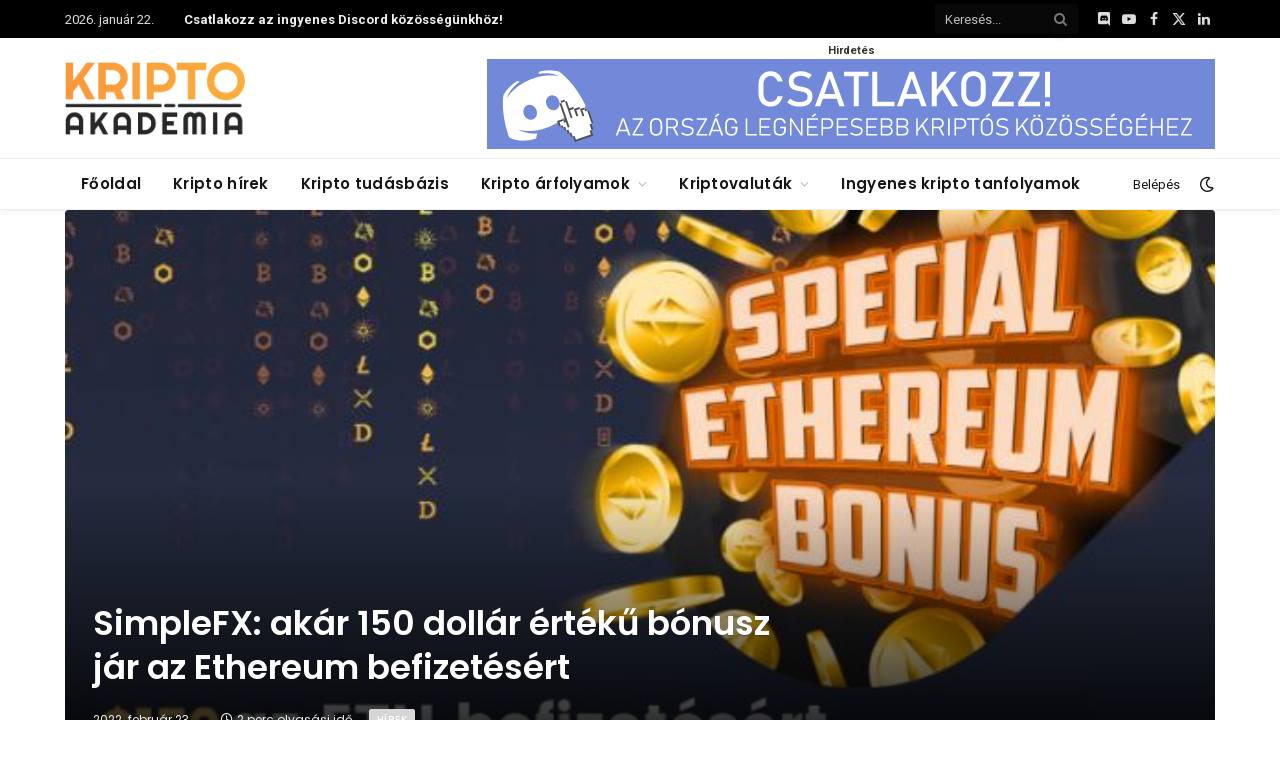

--- FILE ---
content_type: text/html; charset=UTF-8
request_url: https://kriptoakademia.com/2022/02/23/simplefx-akar-150-dollar-erteku-bonusz-jar-az-ethereum-befizetesert
body_size: 31859
content:

<!DOCTYPE html>
<html lang="hu" class="s-light site-s-light">

<head>

	<meta charset="UTF-8" />
	<meta name="viewport" content="width=device-width, initial-scale=1" />
	<meta name='robots' content='index, follow, max-image-preview:large, max-snippet:-1, max-video-preview:-1' />
	<style>img:is([sizes="auto" i], [sizes^="auto," i]) { contain-intrinsic-size: 3000px 1500px }</style>
	
	<!-- This site is optimized with the Yoast SEO Premium plugin v23.5 (Yoast SEO v25.2) - https://yoast.com/wordpress/plugins/seo/ -->
	<title>SimpleFX: akár 150 dollár értékű bónusz jár az Ethereum befizetésért &#8211; Kripto Akadémia</title><link rel="preload" as="font" href="https://kriptoakademia.com/wp-content/themes/smart-mag/css/icons/fonts/ts-icons.woff2?v2.8" type="font/woff2" crossorigin="anonymous" />
	<link rel="canonical" href="https://kriptoakademia.com/2022/02/23/simplefx-akar-150-dollar-erteku-bonusz-jar-az-ethereum-befizetesert" />
	<meta property="og:locale" content="hu_HU" />
	<meta property="og:type" content="article" />
	<meta property="og:title" content="SimpleFX: akár 150 dollár értékű bónusz jár az Ethereum befizetésért" />
	<meta property="og:description" content="A SimpleFX-en akár 150 dollár értékű bónuszt szerezhetnek, akik etherrel fizetnek be a számlájukra. A kereskedésre használható ajándék megszerzéséhez nincs más dolgod, mint ellátogatni a SimpleFX-re (ahol ha még nincs fiókod, egy email cím megadásával létrehozhatsz egyet), majd befizetni az itt található ETH címre. A bónuszt a beérkezést követően azonnal jóváírják a számlákon. A bónusz" />
	<meta property="og:url" content="https://kriptoakademia.com/2022/02/23/simplefx-akar-150-dollar-erteku-bonusz-jar-az-ethereum-befizetesert" />
	<meta property="og:site_name" content="Kripto Akadémia" />
	<meta property="article:publisher" content="https://www.facebook.com/kriptoakademia" />
	<meta property="article:published_time" content="2022-02-23T11:45:22+00:00" />
	<meta property="og:image" content="https://kriptoakademia.com/wp-content/uploads/2022/02/sfx-ethereum-special-bonus-150.jpg" />
	<meta property="og:image:width" content="626" />
	<meta property="og:image:height" content="410" />
	<meta property="og:image:type" content="image/jpeg" />
	<meta name="author" content="moonbaby" />
	<meta name="twitter:card" content="summary_large_image" />
	<meta name="twitter:creator" content="@KriptoAkademia" />
	<meta name="twitter:site" content="@KriptoAkademia" />
	<meta name="twitter:label1" content="Szerző:" />
	<meta name="twitter:data1" content="moonbaby" />
	<meta name="twitter:label2" content="Becsült olvasási idő" />
	<meta name="twitter:data2" content="2 perc" />
	<script type="application/ld+json" class="yoast-schema-graph">{"@context":"https://schema.org","@graph":[{"@type":"Article","@id":"https://kriptoakademia.com/2022/02/23/simplefx-akar-150-dollar-erteku-bonusz-jar-az-ethereum-befizetesert#article","isPartOf":{"@id":"https://kriptoakademia.com/2022/02/23/simplefx-akar-150-dollar-erteku-bonusz-jar-az-ethereum-befizetesert"},"author":{"name":"moonbaby","@id":"https://kriptoakademia.com/#/schema/person/4eec63885d247dbdc31a1da10193ef2a"},"headline":"SimpleFX: akár 150 dollár értékű bónusz jár az Ethereum befizetésért","datePublished":"2022-02-23T11:45:22+00:00","mainEntityOfPage":{"@id":"https://kriptoakademia.com/2022/02/23/simplefx-akar-150-dollar-erteku-bonusz-jar-az-ethereum-befizetesert"},"wordCount":400,"commentCount":0,"publisher":{"@id":"https://kriptoakademia.com/#organization"},"image":{"@id":"https://kriptoakademia.com/2022/02/23/simplefx-akar-150-dollar-erteku-bonusz-jar-az-ethereum-befizetesert#primaryimage"},"thumbnailUrl":"https://kriptoakademia.com/wp-content/uploads/2022/02/sfx-ethereum-special-bonus-150.jpg","articleSection":["Hírek"],"inLanguage":"hu","potentialAction":[{"@type":"CommentAction","name":"Comment","target":["https://kriptoakademia.com/2022/02/23/simplefx-akar-150-dollar-erteku-bonusz-jar-az-ethereum-befizetesert#respond"]}]},{"@type":"WebPage","@id":"https://kriptoakademia.com/2022/02/23/simplefx-akar-150-dollar-erteku-bonusz-jar-az-ethereum-befizetesert","url":"https://kriptoakademia.com/2022/02/23/simplefx-akar-150-dollar-erteku-bonusz-jar-az-ethereum-befizetesert","name":"SimpleFX: akár 150 dollár értékű bónusz jár az Ethereum befizetésért &#8211; Kripto Akadémia","isPartOf":{"@id":"https://kriptoakademia.com/#website"},"primaryImageOfPage":{"@id":"https://kriptoakademia.com/2022/02/23/simplefx-akar-150-dollar-erteku-bonusz-jar-az-ethereum-befizetesert#primaryimage"},"image":{"@id":"https://kriptoakademia.com/2022/02/23/simplefx-akar-150-dollar-erteku-bonusz-jar-az-ethereum-befizetesert#primaryimage"},"thumbnailUrl":"https://kriptoakademia.com/wp-content/uploads/2022/02/sfx-ethereum-special-bonus-150.jpg","datePublished":"2022-02-23T11:45:22+00:00","breadcrumb":{"@id":"https://kriptoakademia.com/2022/02/23/simplefx-akar-150-dollar-erteku-bonusz-jar-az-ethereum-befizetesert#breadcrumb"},"inLanguage":"hu","potentialAction":[{"@type":"ReadAction","target":["https://kriptoakademia.com/2022/02/23/simplefx-akar-150-dollar-erteku-bonusz-jar-az-ethereum-befizetesert"]}]},{"@type":"ImageObject","inLanguage":"hu","@id":"https://kriptoakademia.com/2022/02/23/simplefx-akar-150-dollar-erteku-bonusz-jar-az-ethereum-befizetesert#primaryimage","url":"https://kriptoakademia.com/wp-content/uploads/2022/02/sfx-ethereum-special-bonus-150.jpg","contentUrl":"https://kriptoakademia.com/wp-content/uploads/2022/02/sfx-ethereum-special-bonus-150.jpg","width":626,"height":410},{"@type":"BreadcrumbList","@id":"https://kriptoakademia.com/2022/02/23/simplefx-akar-150-dollar-erteku-bonusz-jar-az-ethereum-befizetesert#breadcrumb","itemListElement":[{"@type":"ListItem","position":1,"name":"Home","item":"https://kriptoakademia.com/"},{"@type":"ListItem","position":2,"name":"SimpleFX: akár 150 dollár értékű bónusz jár az Ethereum befizetésért"}]},{"@type":"WebSite","@id":"https://kriptoakademia.com/#website","url":"https://kriptoakademia.com/","name":"Kripto Akadémia","description":"A magyar kripto közösség otthona","publisher":{"@id":"https://kriptoakademia.com/#organization"},"potentialAction":[{"@type":"SearchAction","target":{"@type":"EntryPoint","urlTemplate":"https://kriptoakademia.com/?s={search_term_string}"},"query-input":{"@type":"PropertyValueSpecification","valueRequired":true,"valueName":"search_term_string"}}],"inLanguage":"hu"},{"@type":"Organization","@id":"https://kriptoakademia.com/#organization","name":"Kripto Akadémia","url":"https://kriptoakademia.com/","logo":{"@type":"ImageObject","inLanguage":"hu","@id":"https://kriptoakademia.com/#/schema/logo/image/","url":"https://kriptoakademia.com/wp-content/uploads/2024/08/image.png","contentUrl":"https://kriptoakademia.com/wp-content/uploads/2024/08/image.png","width":892,"height":364,"caption":"Kripto Akadémia"},"image":{"@id":"https://kriptoakademia.com/#/schema/logo/image/"},"sameAs":["https://www.facebook.com/kriptoakademia","https://x.com/KriptoAkademia"]},{"@type":"Person","@id":"https://kriptoakademia.com/#/schema/person/4eec63885d247dbdc31a1da10193ef2a","name":"moonbaby","url":"https://kriptoakademia.com/author/fizetett-hirdetes"}]}</script>
	<!-- / Yoast SEO Premium plugin. -->


<link rel='dns-prefetch' href='//fonts.googleapis.com' />
<link rel="alternate" type="application/rss+xml" title="Kripto Akadémia &raquo; hírcsatorna" href="https://kriptoakademia.com/feed" />
<link rel="alternate" type="application/rss+xml" title="Kripto Akadémia &raquo; hozzászólás hírcsatorna" href="https://kriptoakademia.com/comments/feed" />
<script type="text/javascript">
/* <![CDATA[ */
window._wpemojiSettings = {"baseUrl":"https:\/\/s.w.org\/images\/core\/emoji\/16.0.1\/72x72\/","ext":".png","svgUrl":"https:\/\/s.w.org\/images\/core\/emoji\/16.0.1\/svg\/","svgExt":".svg","source":{"wpemoji":"https:\/\/kriptoakademia.com\/wp-includes\/js\/wp-emoji.js?ver=6.8.3","twemoji":"https:\/\/kriptoakademia.com\/wp-includes\/js\/twemoji.js?ver=6.8.3"}};
/**
 * @output wp-includes/js/wp-emoji-loader.js
 */

/**
 * Emoji Settings as exported in PHP via _print_emoji_detection_script().
 * @typedef WPEmojiSettings
 * @type {object}
 * @property {?object} source
 * @property {?string} source.concatemoji
 * @property {?string} source.twemoji
 * @property {?string} source.wpemoji
 * @property {?boolean} DOMReady
 * @property {?Function} readyCallback
 */

/**
 * Support tests.
 * @typedef SupportTests
 * @type {object}
 * @property {?boolean} flag
 * @property {?boolean} emoji
 */

/**
 * IIFE to detect emoji support and load Twemoji if needed.
 *
 * @param {Window} window
 * @param {Document} document
 * @param {WPEmojiSettings} settings
 */
( function wpEmojiLoader( window, document, settings ) {
	if ( typeof Promise === 'undefined' ) {
		return;
	}

	var sessionStorageKey = 'wpEmojiSettingsSupports';
	var tests = [ 'flag', 'emoji' ];

	/**
	 * Checks whether the browser supports offloading to a Worker.
	 *
	 * @since 6.3.0
	 *
	 * @private
	 *
	 * @returns {boolean}
	 */
	function supportsWorkerOffloading() {
		return (
			typeof Worker !== 'undefined' &&
			typeof OffscreenCanvas !== 'undefined' &&
			typeof URL !== 'undefined' &&
			URL.createObjectURL &&
			typeof Blob !== 'undefined'
		);
	}

	/**
	 * @typedef SessionSupportTests
	 * @type {object}
	 * @property {number} timestamp
	 * @property {SupportTests} supportTests
	 */

	/**
	 * Get support tests from session.
	 *
	 * @since 6.3.0
	 *
	 * @private
	 *
	 * @returns {?SupportTests} Support tests, or null if not set or older than 1 week.
	 */
	function getSessionSupportTests() {
		try {
			/** @type {SessionSupportTests} */
			var item = JSON.parse(
				sessionStorage.getItem( sessionStorageKey )
			);
			if (
				typeof item === 'object' &&
				typeof item.timestamp === 'number' &&
				new Date().valueOf() < item.timestamp + 604800 && // Note: Number is a week in seconds.
				typeof item.supportTests === 'object'
			) {
				return item.supportTests;
			}
		} catch ( e ) {}
		return null;
	}

	/**
	 * Persist the supports in session storage.
	 *
	 * @since 6.3.0
	 *
	 * @private
	 *
	 * @param {SupportTests} supportTests Support tests.
	 */
	function setSessionSupportTests( supportTests ) {
		try {
			/** @type {SessionSupportTests} */
			var item = {
				supportTests: supportTests,
				timestamp: new Date().valueOf()
			};

			sessionStorage.setItem(
				sessionStorageKey,
				JSON.stringify( item )
			);
		} catch ( e ) {}
	}

	/**
	 * Checks if two sets of Emoji characters render the same visually.
	 *
	 * This is used to determine if the browser is rendering an emoji with multiple data points
	 * correctly. set1 is the emoji in the correct form, using a zero-width joiner. set2 is the emoji
	 * in the incorrect form, using a zero-width space. If the two sets render the same, then the browser
	 * does not support the emoji correctly.
	 *
	 * This function may be serialized to run in a Worker. Therefore, it cannot refer to variables from the containing
	 * scope. Everything must be passed by parameters.
	 *
	 * @since 4.9.0
	 *
	 * @private
	 *
	 * @param {CanvasRenderingContext2D} context 2D Context.
	 * @param {string} set1 Set of Emoji to test.
	 * @param {string} set2 Set of Emoji to test.
	 *
	 * @return {boolean} True if the two sets render the same.
	 */
	function emojiSetsRenderIdentically( context, set1, set2 ) {
		// Cleanup from previous test.
		context.clearRect( 0, 0, context.canvas.width, context.canvas.height );
		context.fillText( set1, 0, 0 );
		var rendered1 = new Uint32Array(
			context.getImageData(
				0,
				0,
				context.canvas.width,
				context.canvas.height
			).data
		);

		// Cleanup from previous test.
		context.clearRect( 0, 0, context.canvas.width, context.canvas.height );
		context.fillText( set2, 0, 0 );
		var rendered2 = new Uint32Array(
			context.getImageData(
				0,
				0,
				context.canvas.width,
				context.canvas.height
			).data
		);

		return rendered1.every( function ( rendered2Data, index ) {
			return rendered2Data === rendered2[ index ];
		} );
	}

	/**
	 * Checks if the center point of a single emoji is empty.
	 *
	 * This is used to determine if the browser is rendering an emoji with a single data point
	 * correctly. The center point of an incorrectly rendered emoji will be empty. A correctly
	 * rendered emoji will have a non-zero value at the center point.
	 *
	 * This function may be serialized to run in a Worker. Therefore, it cannot refer to variables from the containing
	 * scope. Everything must be passed by parameters.
	 *
	 * @since 6.8.2
	 *
	 * @private
	 *
	 * @param {CanvasRenderingContext2D} context 2D Context.
	 * @param {string} emoji Emoji to test.
	 *
	 * @return {boolean} True if the center point is empty.
	 */
	function emojiRendersEmptyCenterPoint( context, emoji ) {
		// Cleanup from previous test.
		context.clearRect( 0, 0, context.canvas.width, context.canvas.height );
		context.fillText( emoji, 0, 0 );

		// Test if the center point (16, 16) is empty (0,0,0,0).
		var centerPoint = context.getImageData(16, 16, 1, 1);
		for ( var i = 0; i < centerPoint.data.length; i++ ) {
			if ( centerPoint.data[ i ] !== 0 ) {
				// Stop checking the moment it's known not to be empty.
				return false;
			}
		}

		return true;
	}

	/**
	 * Determines if the browser properly renders Emoji that Twemoji can supplement.
	 *
	 * This function may be serialized to run in a Worker. Therefore, it cannot refer to variables from the containing
	 * scope. Everything must be passed by parameters.
	 *
	 * @since 4.2.0
	 *
	 * @private
	 *
	 * @param {CanvasRenderingContext2D} context 2D Context.
	 * @param {string} type Whether to test for support of "flag" or "emoji".
	 * @param {Function} emojiSetsRenderIdentically Reference to emojiSetsRenderIdentically function, needed due to minification.
	 * @param {Function} emojiRendersEmptyCenterPoint Reference to emojiRendersEmptyCenterPoint function, needed due to minification.
	 *
	 * @return {boolean} True if the browser can render emoji, false if it cannot.
	 */
	function browserSupportsEmoji( context, type, emojiSetsRenderIdentically, emojiRendersEmptyCenterPoint ) {
		var isIdentical;

		switch ( type ) {
			case 'flag':
				/*
				 * Test for Transgender flag compatibility. Added in Unicode 13.
				 *
				 * To test for support, we try to render it, and compare the rendering to how it would look if
				 * the browser doesn't render it correctly (white flag emoji + transgender symbol).
				 */
				isIdentical = emojiSetsRenderIdentically(
					context,
					'\uD83C\uDFF3\uFE0F\u200D\u26A7\uFE0F', // as a zero-width joiner sequence
					'\uD83C\uDFF3\uFE0F\u200B\u26A7\uFE0F' // separated by a zero-width space
				);

				if ( isIdentical ) {
					return false;
				}

				/*
				 * Test for Sark flag compatibility. This is the least supported of the letter locale flags,
				 * so gives us an easy test for full support.
				 *
				 * To test for support, we try to render it, and compare the rendering to how it would look if
				 * the browser doesn't render it correctly ([C] + [Q]).
				 */
				isIdentical = emojiSetsRenderIdentically(
					context,
					'\uD83C\uDDE8\uD83C\uDDF6', // as the sequence of two code points
					'\uD83C\uDDE8\u200B\uD83C\uDDF6' // as the two code points separated by a zero-width space
				);

				if ( isIdentical ) {
					return false;
				}

				/*
				 * Test for English flag compatibility. England is a country in the United Kingdom, it
				 * does not have a two letter locale code but rather a five letter sub-division code.
				 *
				 * To test for support, we try to render it, and compare the rendering to how it would look if
				 * the browser doesn't render it correctly (black flag emoji + [G] + [B] + [E] + [N] + [G]).
				 */
				isIdentical = emojiSetsRenderIdentically(
					context,
					// as the flag sequence
					'\uD83C\uDFF4\uDB40\uDC67\uDB40\uDC62\uDB40\uDC65\uDB40\uDC6E\uDB40\uDC67\uDB40\uDC7F',
					// with each code point separated by a zero-width space
					'\uD83C\uDFF4\u200B\uDB40\uDC67\u200B\uDB40\uDC62\u200B\uDB40\uDC65\u200B\uDB40\uDC6E\u200B\uDB40\uDC67\u200B\uDB40\uDC7F'
				);

				return ! isIdentical;
			case 'emoji':
				/*
				 * Does Emoji 16.0 cause the browser to go splat?
				 *
				 * To test for Emoji 16.0 support, try to render a new emoji: Splatter.
				 *
				 * The splatter emoji is a single code point emoji. Testing for browser support
				 * required testing the center point of the emoji to see if it is empty.
				 *
				 * 0xD83E 0xDEDF (\uD83E\uDEDF) == 🫟 Splatter.
				 *
				 * When updating this test, please ensure that the emoji is either a single code point
				 * or switch to using the emojiSetsRenderIdentically function and testing with a zero-width
				 * joiner vs a zero-width space.
				 */
				var notSupported = emojiRendersEmptyCenterPoint( context, '\uD83E\uDEDF' );
				return ! notSupported;
		}

		return false;
	}

	/**
	 * Checks emoji support tests.
	 *
	 * This function may be serialized to run in a Worker. Therefore, it cannot refer to variables from the containing
	 * scope. Everything must be passed by parameters.
	 *
	 * @since 6.3.0
	 *
	 * @private
	 *
	 * @param {string[]} tests Tests.
	 * @param {Function} browserSupportsEmoji Reference to browserSupportsEmoji function, needed due to minification.
	 * @param {Function} emojiSetsRenderIdentically Reference to emojiSetsRenderIdentically function, needed due to minification.
	 * @param {Function} emojiRendersEmptyCenterPoint Reference to emojiRendersEmptyCenterPoint function, needed due to minification.
	 *
	 * @return {SupportTests} Support tests.
	 */
	function testEmojiSupports( tests, browserSupportsEmoji, emojiSetsRenderIdentically, emojiRendersEmptyCenterPoint ) {
		var canvas;
		if (
			typeof WorkerGlobalScope !== 'undefined' &&
			self instanceof WorkerGlobalScope
		) {
			canvas = new OffscreenCanvas( 300, 150 ); // Dimensions are default for HTMLCanvasElement.
		} else {
			canvas = document.createElement( 'canvas' );
		}

		var context = canvas.getContext( '2d', { willReadFrequently: true } );

		/*
		 * Chrome on OS X added native emoji rendering in M41. Unfortunately,
		 * it doesn't work when the font is bolder than 500 weight. So, we
		 * check for bold rendering support to avoid invisible emoji in Chrome.
		 */
		context.textBaseline = 'top';
		context.font = '600 32px Arial';

		var supports = {};
		tests.forEach( function ( test ) {
			supports[ test ] = browserSupportsEmoji( context, test, emojiSetsRenderIdentically, emojiRendersEmptyCenterPoint );
		} );
		return supports;
	}

	/**
	 * Adds a script to the head of the document.
	 *
	 * @ignore
	 *
	 * @since 4.2.0
	 *
	 * @param {string} src The url where the script is located.
	 *
	 * @return {void}
	 */
	function addScript( src ) {
		var script = document.createElement( 'script' );
		script.src = src;
		script.defer = true;
		document.head.appendChild( script );
	}

	settings.supports = {
		everything: true,
		everythingExceptFlag: true
	};

	// Create a promise for DOMContentLoaded since the worker logic may finish after the event has fired.
	var domReadyPromise = new Promise( function ( resolve ) {
		document.addEventListener( 'DOMContentLoaded', resolve, {
			once: true
		} );
	} );

	// Obtain the emoji support from the browser, asynchronously when possible.
	new Promise( function ( resolve ) {
		var supportTests = getSessionSupportTests();
		if ( supportTests ) {
			resolve( supportTests );
			return;
		}

		if ( supportsWorkerOffloading() ) {
			try {
				// Note that the functions are being passed as arguments due to minification.
				var workerScript =
					'postMessage(' +
					testEmojiSupports.toString() +
					'(' +
					[
						JSON.stringify( tests ),
						browserSupportsEmoji.toString(),
						emojiSetsRenderIdentically.toString(),
						emojiRendersEmptyCenterPoint.toString()
					].join( ',' ) +
					'));';
				var blob = new Blob( [ workerScript ], {
					type: 'text/javascript'
				} );
				var worker = new Worker( URL.createObjectURL( blob ), { name: 'wpTestEmojiSupports' } );
				worker.onmessage = function ( event ) {
					supportTests = event.data;
					setSessionSupportTests( supportTests );
					worker.terminate();
					resolve( supportTests );
				};
				return;
			} catch ( e ) {}
		}

		supportTests = testEmojiSupports( tests, browserSupportsEmoji, emojiSetsRenderIdentically, emojiRendersEmptyCenterPoint );
		setSessionSupportTests( supportTests );
		resolve( supportTests );
	} )
		// Once the browser emoji support has been obtained from the session, finalize the settings.
		.then( function ( supportTests ) {
			/*
			 * Tests the browser support for flag emojis and other emojis, and adjusts the
			 * support settings accordingly.
			 */
			for ( var test in supportTests ) {
				settings.supports[ test ] = supportTests[ test ];

				settings.supports.everything =
					settings.supports.everything && settings.supports[ test ];

				if ( 'flag' !== test ) {
					settings.supports.everythingExceptFlag =
						settings.supports.everythingExceptFlag &&
						settings.supports[ test ];
				}
			}

			settings.supports.everythingExceptFlag =
				settings.supports.everythingExceptFlag &&
				! settings.supports.flag;

			// Sets DOMReady to false and assigns a ready function to settings.
			settings.DOMReady = false;
			settings.readyCallback = function () {
				settings.DOMReady = true;
			};
		} )
		.then( function () {
			return domReadyPromise;
		} )
		.then( function () {
			// When the browser can not render everything we need to load a polyfill.
			if ( ! settings.supports.everything ) {
				settings.readyCallback();

				var src = settings.source || {};

				if ( src.concatemoji ) {
					addScript( src.concatemoji );
				} else if ( src.wpemoji && src.twemoji ) {
					addScript( src.twemoji );
					addScript( src.wpemoji );
				}
			}
		} );
} )( window, document, window._wpemojiSettings );

/* ]]> */
</script>
<!-- kriptoakademia.com is managing ads with Advanced Ads 2.0.12 – https://wpadvancedads.com/ --><script id="adv-ready">
			/**
 * Wait for the page to be ready before firing JS.
 *
 * @param {function} callback - A callable function to be executed.
 * @param {string} [requestedState=complete] - document.readyState to wait for. Defaults to 'complete', can be 'interactive'.
 */
window.advanced_ads_ready = function ( callback, requestedState ) {
	requestedState = requestedState || 'complete';
	var checkState = function ( state ) {
		return requestedState === 'interactive' ? state !== 'loading' : state === 'complete';
	};

	// If we have reached the correct state, fire the callback.
	if ( checkState( document.readyState ) ) {
		callback();
		return;
	}
	// We are not yet in the correct state, attach an event handler, only fire once if the requested state is 'interactive'.
	document.addEventListener( 'readystatechange', function ( event ) {
		if ( checkState( event.target.readyState ) ) {
			callback();
		}
	}, {once: requestedState === 'interactive'} );
};

window.advanced_ads_ready_queue = window.advanced_ads_ready_queue || [];
		</script>
		<link rel='stylesheet' id='wc-blocks-integration-css' href='https://kriptoakademia.com/wp-content/plugins/woocommerce-subscriptions/vendor/woocommerce/subscriptions-core/build/index.css?ver=1730204740' type='text/css' media='all' />
<style id='wp-emoji-styles-inline-css' type='text/css'>

	img.wp-smiley, img.emoji {
		display: inline !important;
		border: none !important;
		box-shadow: none !important;
		height: 1em !important;
		width: 1em !important;
		margin: 0 0.07em !important;
		vertical-align: -0.1em !important;
		background: none !important;
		padding: 0 !important;
	}
</style>
<link rel='stylesheet' id='wp-block-library-css' href='https://kriptoakademia.com/wp-includes/css/dist/block-library/style.css?ver=6.8.3' type='text/css' media='all' />
<style id='classic-theme-styles-inline-css' type='text/css'>
/**
 * These rules are needed for backwards compatibility.
 * They should match the button element rules in the base theme.json file.
 */
.wp-block-button__link {
	color: #ffffff;
	background-color: #32373c;
	border-radius: 9999px; /* 100% causes an oval, but any explicit but really high value retains the pill shape. */

	/* This needs a low specificity so it won't override the rules from the button element if defined in theme.json. */
	box-shadow: none;
	text-decoration: none;

	/* The extra 2px are added to size solids the same as the outline versions.*/
	padding: calc(0.667em + 2px) calc(1.333em + 2px);

	font-size: 1.125em;
}

.wp-block-file__button {
	background: #32373c;
	color: #ffffff;
	text-decoration: none;
}

</style>
<style id='global-styles-inline-css' type='text/css'>
:root{--wp--preset--aspect-ratio--square: 1;--wp--preset--aspect-ratio--4-3: 4/3;--wp--preset--aspect-ratio--3-4: 3/4;--wp--preset--aspect-ratio--3-2: 3/2;--wp--preset--aspect-ratio--2-3: 2/3;--wp--preset--aspect-ratio--16-9: 16/9;--wp--preset--aspect-ratio--9-16: 9/16;--wp--preset--color--black: #000000;--wp--preset--color--cyan-bluish-gray: #abb8c3;--wp--preset--color--white: #ffffff;--wp--preset--color--pale-pink: #f78da7;--wp--preset--color--vivid-red: #cf2e2e;--wp--preset--color--luminous-vivid-orange: #ff6900;--wp--preset--color--luminous-vivid-amber: #fcb900;--wp--preset--color--light-green-cyan: #7bdcb5;--wp--preset--color--vivid-green-cyan: #00d084;--wp--preset--color--pale-cyan-blue: #8ed1fc;--wp--preset--color--vivid-cyan-blue: #0693e3;--wp--preset--color--vivid-purple: #9b51e0;--wp--preset--gradient--vivid-cyan-blue-to-vivid-purple: linear-gradient(135deg,rgba(6,147,227,1) 0%,rgb(155,81,224) 100%);--wp--preset--gradient--light-green-cyan-to-vivid-green-cyan: linear-gradient(135deg,rgb(122,220,180) 0%,rgb(0,208,130) 100%);--wp--preset--gradient--luminous-vivid-amber-to-luminous-vivid-orange: linear-gradient(135deg,rgba(252,185,0,1) 0%,rgba(255,105,0,1) 100%);--wp--preset--gradient--luminous-vivid-orange-to-vivid-red: linear-gradient(135deg,rgba(255,105,0,1) 0%,rgb(207,46,46) 100%);--wp--preset--gradient--very-light-gray-to-cyan-bluish-gray: linear-gradient(135deg,rgb(238,238,238) 0%,rgb(169,184,195) 100%);--wp--preset--gradient--cool-to-warm-spectrum: linear-gradient(135deg,rgb(74,234,220) 0%,rgb(151,120,209) 20%,rgb(207,42,186) 40%,rgb(238,44,130) 60%,rgb(251,105,98) 80%,rgb(254,248,76) 100%);--wp--preset--gradient--blush-light-purple: linear-gradient(135deg,rgb(255,206,236) 0%,rgb(152,150,240) 100%);--wp--preset--gradient--blush-bordeaux: linear-gradient(135deg,rgb(254,205,165) 0%,rgb(254,45,45) 50%,rgb(107,0,62) 100%);--wp--preset--gradient--luminous-dusk: linear-gradient(135deg,rgb(255,203,112) 0%,rgb(199,81,192) 50%,rgb(65,88,208) 100%);--wp--preset--gradient--pale-ocean: linear-gradient(135deg,rgb(255,245,203) 0%,rgb(182,227,212) 50%,rgb(51,167,181) 100%);--wp--preset--gradient--electric-grass: linear-gradient(135deg,rgb(202,248,128) 0%,rgb(113,206,126) 100%);--wp--preset--gradient--midnight: linear-gradient(135deg,rgb(2,3,129) 0%,rgb(40,116,252) 100%);--wp--preset--font-size--small: 13px;--wp--preset--font-size--medium: 20px;--wp--preset--font-size--large: 36px;--wp--preset--font-size--x-large: 42px;--wp--preset--spacing--20: 0.44rem;--wp--preset--spacing--30: 0.67rem;--wp--preset--spacing--40: 1rem;--wp--preset--spacing--50: 1.5rem;--wp--preset--spacing--60: 2.25rem;--wp--preset--spacing--70: 3.38rem;--wp--preset--spacing--80: 5.06rem;--wp--preset--shadow--natural: 6px 6px 9px rgba(0, 0, 0, 0.2);--wp--preset--shadow--deep: 12px 12px 50px rgba(0, 0, 0, 0.4);--wp--preset--shadow--sharp: 6px 6px 0px rgba(0, 0, 0, 0.2);--wp--preset--shadow--outlined: 6px 6px 0px -3px rgba(255, 255, 255, 1), 6px 6px rgba(0, 0, 0, 1);--wp--preset--shadow--crisp: 6px 6px 0px rgba(0, 0, 0, 1);}:where(.is-layout-flex){gap: 0.5em;}:where(.is-layout-grid){gap: 0.5em;}body .is-layout-flex{display: flex;}.is-layout-flex{flex-wrap: wrap;align-items: center;}.is-layout-flex > :is(*, div){margin: 0;}body .is-layout-grid{display: grid;}.is-layout-grid > :is(*, div){margin: 0;}:where(.wp-block-columns.is-layout-flex){gap: 2em;}:where(.wp-block-columns.is-layout-grid){gap: 2em;}:where(.wp-block-post-template.is-layout-flex){gap: 1.25em;}:where(.wp-block-post-template.is-layout-grid){gap: 1.25em;}.has-black-color{color: var(--wp--preset--color--black) !important;}.has-cyan-bluish-gray-color{color: var(--wp--preset--color--cyan-bluish-gray) !important;}.has-white-color{color: var(--wp--preset--color--white) !important;}.has-pale-pink-color{color: var(--wp--preset--color--pale-pink) !important;}.has-vivid-red-color{color: var(--wp--preset--color--vivid-red) !important;}.has-luminous-vivid-orange-color{color: var(--wp--preset--color--luminous-vivid-orange) !important;}.has-luminous-vivid-amber-color{color: var(--wp--preset--color--luminous-vivid-amber) !important;}.has-light-green-cyan-color{color: var(--wp--preset--color--light-green-cyan) !important;}.has-vivid-green-cyan-color{color: var(--wp--preset--color--vivid-green-cyan) !important;}.has-pale-cyan-blue-color{color: var(--wp--preset--color--pale-cyan-blue) !important;}.has-vivid-cyan-blue-color{color: var(--wp--preset--color--vivid-cyan-blue) !important;}.has-vivid-purple-color{color: var(--wp--preset--color--vivid-purple) !important;}.has-black-background-color{background-color: var(--wp--preset--color--black) !important;}.has-cyan-bluish-gray-background-color{background-color: var(--wp--preset--color--cyan-bluish-gray) !important;}.has-white-background-color{background-color: var(--wp--preset--color--white) !important;}.has-pale-pink-background-color{background-color: var(--wp--preset--color--pale-pink) !important;}.has-vivid-red-background-color{background-color: var(--wp--preset--color--vivid-red) !important;}.has-luminous-vivid-orange-background-color{background-color: var(--wp--preset--color--luminous-vivid-orange) !important;}.has-luminous-vivid-amber-background-color{background-color: var(--wp--preset--color--luminous-vivid-amber) !important;}.has-light-green-cyan-background-color{background-color: var(--wp--preset--color--light-green-cyan) !important;}.has-vivid-green-cyan-background-color{background-color: var(--wp--preset--color--vivid-green-cyan) !important;}.has-pale-cyan-blue-background-color{background-color: var(--wp--preset--color--pale-cyan-blue) !important;}.has-vivid-cyan-blue-background-color{background-color: var(--wp--preset--color--vivid-cyan-blue) !important;}.has-vivid-purple-background-color{background-color: var(--wp--preset--color--vivid-purple) !important;}.has-black-border-color{border-color: var(--wp--preset--color--black) !important;}.has-cyan-bluish-gray-border-color{border-color: var(--wp--preset--color--cyan-bluish-gray) !important;}.has-white-border-color{border-color: var(--wp--preset--color--white) !important;}.has-pale-pink-border-color{border-color: var(--wp--preset--color--pale-pink) !important;}.has-vivid-red-border-color{border-color: var(--wp--preset--color--vivid-red) !important;}.has-luminous-vivid-orange-border-color{border-color: var(--wp--preset--color--luminous-vivid-orange) !important;}.has-luminous-vivid-amber-border-color{border-color: var(--wp--preset--color--luminous-vivid-amber) !important;}.has-light-green-cyan-border-color{border-color: var(--wp--preset--color--light-green-cyan) !important;}.has-vivid-green-cyan-border-color{border-color: var(--wp--preset--color--vivid-green-cyan) !important;}.has-pale-cyan-blue-border-color{border-color: var(--wp--preset--color--pale-cyan-blue) !important;}.has-vivid-cyan-blue-border-color{border-color: var(--wp--preset--color--vivid-cyan-blue) !important;}.has-vivid-purple-border-color{border-color: var(--wp--preset--color--vivid-purple) !important;}.has-vivid-cyan-blue-to-vivid-purple-gradient-background{background: var(--wp--preset--gradient--vivid-cyan-blue-to-vivid-purple) !important;}.has-light-green-cyan-to-vivid-green-cyan-gradient-background{background: var(--wp--preset--gradient--light-green-cyan-to-vivid-green-cyan) !important;}.has-luminous-vivid-amber-to-luminous-vivid-orange-gradient-background{background: var(--wp--preset--gradient--luminous-vivid-amber-to-luminous-vivid-orange) !important;}.has-luminous-vivid-orange-to-vivid-red-gradient-background{background: var(--wp--preset--gradient--luminous-vivid-orange-to-vivid-red) !important;}.has-very-light-gray-to-cyan-bluish-gray-gradient-background{background: var(--wp--preset--gradient--very-light-gray-to-cyan-bluish-gray) !important;}.has-cool-to-warm-spectrum-gradient-background{background: var(--wp--preset--gradient--cool-to-warm-spectrum) !important;}.has-blush-light-purple-gradient-background{background: var(--wp--preset--gradient--blush-light-purple) !important;}.has-blush-bordeaux-gradient-background{background: var(--wp--preset--gradient--blush-bordeaux) !important;}.has-luminous-dusk-gradient-background{background: var(--wp--preset--gradient--luminous-dusk) !important;}.has-pale-ocean-gradient-background{background: var(--wp--preset--gradient--pale-ocean) !important;}.has-electric-grass-gradient-background{background: var(--wp--preset--gradient--electric-grass) !important;}.has-midnight-gradient-background{background: var(--wp--preset--gradient--midnight) !important;}.has-small-font-size{font-size: var(--wp--preset--font-size--small) !important;}.has-medium-font-size{font-size: var(--wp--preset--font-size--medium) !important;}.has-large-font-size{font-size: var(--wp--preset--font-size--large) !important;}.has-x-large-font-size{font-size: var(--wp--preset--font-size--x-large) !important;}
:where(.wp-block-post-template.is-layout-flex){gap: 1.25em;}:where(.wp-block-post-template.is-layout-grid){gap: 1.25em;}
:where(.wp-block-columns.is-layout-flex){gap: 2em;}:where(.wp-block-columns.is-layout-grid){gap: 2em;}
:root :where(.wp-block-pullquote){font-size: 1.5em;line-height: 1.6;}
</style>
<link rel='stylesheet' id='pmpro_frontend_base-css' href='https://kriptoakademia.com/wp-content/plugins/paid-memberships-pro/css/frontend/base.css?ver=3.4.6' type='text/css' media='all' />
<link rel='stylesheet' id='pmpro_frontend_variation_1-css' href='https://kriptoakademia.com/wp-content/plugins/paid-memberships-pro/css/frontend/variation_1.css?ver=3.4.6' type='text/css' media='all' />
<link rel='stylesheet' id='woocommerce-layout-css' href='https://kriptoakademia.com/wp-content/plugins/woocommerce/assets/css/woocommerce-layout.css?ver=9.8.6' type='text/css' media='all' />
<link rel='stylesheet' id='woocommerce-general-css' href='https://kriptoakademia.com/wp-content/plugins/woocommerce/assets/css/woocommerce.css?ver=9.8.6' type='text/css' media='all' />
<style id='woocommerce-inline-inline-css' type='text/css'>
.woocommerce form .form-row .required { visibility: visible; }
</style>
<link rel='stylesheet' id='learndash_quiz_front_css-css' href='//kriptoakademia.com/wp-content/plugins/sfwd-lms-4/themes/legacy/templates/learndash_quiz_front.css?ver=4.17.0-1769107804' type='text/css' media='all' />
<link rel='stylesheet' id='dashicons-css' href='https://kriptoakademia.com/wp-includes/css/dashicons.css?ver=6.8.3' type='text/css' media='all' />
<link rel='stylesheet' id='learndash-css' href='//kriptoakademia.com/wp-content/plugins/sfwd-lms-4/src/assets/dist/css/styles.css?ver=4.17.0-1769107804' type='text/css' media='all' />
<link rel='stylesheet' id='jquery-dropdown-css-css' href='//kriptoakademia.com/wp-content/plugins/sfwd-lms-4/assets/css/jquery.dropdown.min.css?ver=4.17.0-1769107804' type='text/css' media='all' />
<link rel='stylesheet' id='learndash_lesson_video-css' href='//kriptoakademia.com/wp-content/plugins/sfwd-lms-4/themes/legacy/templates/learndash_lesson_video.css?ver=4.17.0-1769107804' type='text/css' media='all' />
<link rel='stylesheet' id='advanced-ads-layer-fancybox-css-css' href='https://kriptoakademia.com/wp-content/plugins/advanced-ads-layer-2/public/assets/fancybox/jquery.fancybox-1.3.4.css?ver=1.3.4' type='text/css' media='all' />
<link rel='stylesheet' id='brands-styles-css' href='https://kriptoakademia.com/wp-content/plugins/woocommerce/assets/css/brands.css?ver=9.8.6' type='text/css' media='all' />
<link rel='stylesheet' id='wc-social-login-frontend-css' href='https://kriptoakademia.com/wp-content/plugins/woocommerce-social-login/assets/css/frontend/wc-social-login.min.css?ver=2.16.0' type='text/css' media='all' />
<style id='wc-social-login-frontend-inline-css' type='text/css'>
 a.button-social-login.button-social-login-google, .widget-area a.button-social-login.button-social-login-google, .social-badge.social-badge-google { background: #4285f4; border-color: #4285f4; } 
</style>
<link rel='stylesheet' id='elementor-frontend-css' href='https://kriptoakademia.com/wp-content/plugins/elementor/assets/css/frontend.css?ver=3.29.1' type='text/css' media='all' />
<link rel='stylesheet' id='elementor-post-150681-css' href='https://kriptoakademia.com/wp-content/uploads/elementor/css/post-150681.css?ver=1757662546' type='text/css' media='all' />
<link rel='stylesheet' id='elementor-post-150944-css' href='https://kriptoakademia.com/wp-content/uploads/elementor/css/post-150944.css?ver=1757662546' type='text/css' media='all' />
<link rel='stylesheet' id='learndash-front-css' href='//kriptoakademia.com/wp-content/plugins/sfwd-lms-4/themes/ld30/assets/css/learndash.css?ver=4.17.0-1769107804' type='text/css' media='all' />
<style id='learndash-front-inline-css' type='text/css'>
		.learndash-wrapper .ld-item-list .ld-item-list-item.ld-is-next,
		.learndash-wrapper .wpProQuiz_content .wpProQuiz_questionListItem label:focus-within {
			border-color: #fba03b;
		}

		/*
		.learndash-wrapper a:not(.ld-button):not(#quiz_continue_link):not(.ld-focus-menu-link):not(.btn-blue):not(#quiz_continue_link):not(.ld-js-register-account):not(#ld-focus-mode-course-heading):not(#btn-join):not(.ld-item-name):not(.ld-table-list-item-preview):not(.ld-lesson-item-preview-heading),
		 */

		.learndash-wrapper .ld-breadcrumbs a,
		.learndash-wrapper .ld-lesson-item.ld-is-current-lesson .ld-lesson-item-preview-heading,
		.learndash-wrapper .ld-lesson-item.ld-is-current-lesson .ld-lesson-title,
		.learndash-wrapper .ld-primary-color-hover:hover,
		.learndash-wrapper .ld-primary-color,
		.learndash-wrapper .ld-primary-color-hover:hover,
		.learndash-wrapper .ld-primary-color,
		.learndash-wrapper .ld-tabs .ld-tabs-navigation .ld-tab.ld-active,
		.learndash-wrapper .ld-button.ld-button-transparent,
		.learndash-wrapper .ld-button.ld-button-reverse,
		.learndash-wrapper .ld-icon-certificate,
		.learndash-wrapper .ld-login-modal .ld-login-modal-login .ld-modal-heading,
		#wpProQuiz_user_content a,
		.learndash-wrapper .ld-item-list .ld-item-list-item a.ld-item-name:hover,
		.learndash-wrapper .ld-focus-comments__heading-actions .ld-expand-button,
		.learndash-wrapper .ld-focus-comments__heading a,
		.learndash-wrapper .ld-focus-comments .comment-respond a,
		.learndash-wrapper .ld-focus-comment .ld-comment-reply a.comment-reply-link:hover,
		.learndash-wrapper .ld-expand-button.ld-button-alternate {
			color: #fba03b !important;
		}

		.learndash-wrapper .ld-focus-comment.bypostauthor>.ld-comment-wrapper,
		.learndash-wrapper .ld-focus-comment.role-group_leader>.ld-comment-wrapper,
		.learndash-wrapper .ld-focus-comment.role-administrator>.ld-comment-wrapper {
			background-color:rgba(251, 160, 59, 0.03) !important;
		}


		.learndash-wrapper .ld-primary-background,
		.learndash-wrapper .ld-tabs .ld-tabs-navigation .ld-tab.ld-active:after {
			background: #fba03b !important;
		}



		.learndash-wrapper .ld-course-navigation .ld-lesson-item.ld-is-current-lesson .ld-status-incomplete,
		.learndash-wrapper .ld-focus-comment.bypostauthor:not(.ptype-sfwd-assignment) >.ld-comment-wrapper>.ld-comment-avatar img,
		.learndash-wrapper .ld-focus-comment.role-group_leader>.ld-comment-wrapper>.ld-comment-avatar img,
		.learndash-wrapper .ld-focus-comment.role-administrator>.ld-comment-wrapper>.ld-comment-avatar img {
			border-color: #fba03b !important;
		}



		.learndash-wrapper .ld-loading::before {
			border-top:3px solid #fba03b !important;
		}

		.learndash-wrapper .ld-button:hover:not(.learndash-link-previous-incomplete):not(.ld-button-transparent):not(.ld--ignore-inline-css),
		#learndash-tooltips .ld-tooltip:after,
		#learndash-tooltips .ld-tooltip,
		.learndash-wrapper .ld-primary-background,
		.learndash-wrapper .btn-join:not(.ld--ignore-inline-css),
		.learndash-wrapper #btn-join:not(.ld--ignore-inline-css),
		.learndash-wrapper .ld-button:not(.ld-button-reverse):not(.learndash-link-previous-incomplete):not(.ld-button-transparent):not(.ld--ignore-inline-css),
		.learndash-wrapper .ld-expand-button,
		.learndash-wrapper .wpProQuiz_content .wpProQuiz_button:not(.wpProQuiz_button_reShowQuestion):not(.wpProQuiz_button_restartQuiz),
		.learndash-wrapper .wpProQuiz_content .wpProQuiz_button2,
		.learndash-wrapper .ld-focus .ld-focus-sidebar .ld-course-navigation-heading,
		.learndash-wrapper .ld-focus .ld-focus-sidebar .ld-focus-sidebar-trigger,
		.learndash-wrapper .ld-focus-comments .form-submit #submit,
		.learndash-wrapper .ld-login-modal input[type='submit'],
		.learndash-wrapper .ld-login-modal .ld-login-modal-register,
		.learndash-wrapper .wpProQuiz_content .wpProQuiz_certificate a.btn-blue,
		.learndash-wrapper .ld-focus .ld-focus-header .ld-user-menu .ld-user-menu-items a,
		#wpProQuiz_user_content table.wp-list-table thead th,
		#wpProQuiz_overlay_close,
		.learndash-wrapper .ld-expand-button.ld-button-alternate .ld-icon {
			background-color: #fba03b !important;
		}

		.learndash-wrapper .ld-focus .ld-focus-header .ld-user-menu .ld-user-menu-items:before {
			border-bottom-color: #fba03b !important;
		}

		.learndash-wrapper .ld-button.ld-button-transparent:hover {
			background: transparent !important;
		}

		.learndash-wrapper .ld-focus .ld-focus-header .sfwd-mark-complete .learndash_mark_complete_button,
		.learndash-wrapper .ld-focus .ld-focus-header #sfwd-mark-complete #learndash_mark_complete_button,
		.learndash-wrapper .ld-button.ld-button-transparent,
		.learndash-wrapper .ld-button.ld-button-alternate,
		.learndash-wrapper .ld-expand-button.ld-button-alternate {
			background-color:transparent !important;
		}

		.learndash-wrapper .ld-focus-header .ld-user-menu .ld-user-menu-items a,
		.learndash-wrapper .ld-button.ld-button-reverse:hover,
		.learndash-wrapper .ld-alert-success .ld-alert-icon.ld-icon-certificate,
		.learndash-wrapper .ld-alert-warning .ld-button:not(.learndash-link-previous-incomplete),
		.learndash-wrapper .ld-primary-background.ld-status {
			color:white !important;
		}

		.learndash-wrapper .ld-status.ld-status-unlocked {
			background-color: rgba(251,160,59,0.2) !important;
			color: #fba03b !important;
		}

		.learndash-wrapper .wpProQuiz_content .wpProQuiz_addToplist {
			background-color: rgba(251,160,59,0.1) !important;
			border: 1px solid #fba03b !important;
		}

		.learndash-wrapper .wpProQuiz_content .wpProQuiz_toplistTable th {
			background: #fba03b !important;
		}

		.learndash-wrapper .wpProQuiz_content .wpProQuiz_toplistTrOdd {
			background-color: rgba(251,160,59,0.1) !important;
		}

		.learndash-wrapper .wpProQuiz_content .wpProQuiz_reviewDiv li.wpProQuiz_reviewQuestionTarget {
			background-color: #fba03b !important;
		}
		.learndash-wrapper .wpProQuiz_content .wpProQuiz_time_limit .wpProQuiz_progress {
			background-color: #fba03b !important;
		}
		
		.learndash-wrapper #quiz_continue_link,
		.learndash-wrapper .ld-secondary-background,
		.learndash-wrapper .learndash_mark_complete_button,
		.learndash-wrapper #learndash_mark_complete_button,
		.learndash-wrapper .ld-status-complete,
		.learndash-wrapper .ld-alert-success .ld-button,
		.learndash-wrapper .ld-alert-success .ld-alert-icon {
			background-color: #3a3a3a !important;
		}

		.learndash-wrapper .wpProQuiz_content a#quiz_continue_link {
			background-color: #3a3a3a !important;
		}

		.learndash-wrapper .course_progress .sending_progress_bar {
			background: #3a3a3a !important;
		}

		.learndash-wrapper .wpProQuiz_content .wpProQuiz_button_reShowQuestion:hover, .learndash-wrapper .wpProQuiz_content .wpProQuiz_button_restartQuiz:hover {
			background-color: #3a3a3a !important;
			opacity: 0.75;
		}

		.learndash-wrapper .ld-secondary-color-hover:hover,
		.learndash-wrapper .ld-secondary-color,
		.learndash-wrapper .ld-focus .ld-focus-header .sfwd-mark-complete .learndash_mark_complete_button,
		.learndash-wrapper .ld-focus .ld-focus-header #sfwd-mark-complete #learndash_mark_complete_button,
		.learndash-wrapper .ld-focus .ld-focus-header .sfwd-mark-complete:after {
			color: #3a3a3a !important;
		}

		.learndash-wrapper .ld-secondary-in-progress-icon {
			border-left-color: #3a3a3a !important;
			border-top-color: #3a3a3a !important;
		}

		.learndash-wrapper .ld-alert-success {
			border-color: #3a3a3a;
			background-color: transparent !important;
			color: #3a3a3a;
		}

		.learndash-wrapper .wpProQuiz_content .wpProQuiz_reviewQuestion li.wpProQuiz_reviewQuestionSolved,
		.learndash-wrapper .wpProQuiz_content .wpProQuiz_box li.wpProQuiz_reviewQuestionSolved {
			background-color: #3a3a3a !important;
		}

		.learndash-wrapper .wpProQuiz_content  .wpProQuiz_reviewLegend span.wpProQuiz_reviewColor_Answer {
			background-color: #3a3a3a !important;
		}

		
		.learndash-wrapper .ld-alert-warning {
			background-color:transparent;
		}

		.learndash-wrapper .ld-status-waiting,
		.learndash-wrapper .ld-alert-warning .ld-alert-icon {
			background-color: #ff0800 !important;
		}

		.learndash-wrapper .ld-tertiary-color-hover:hover,
		.learndash-wrapper .ld-tertiary-color,
		.learndash-wrapper .ld-alert-warning {
			color: #ff0800 !important;
		}

		.learndash-wrapper .ld-tertiary-background {
			background-color: #ff0800 !important;
		}

		.learndash-wrapper .ld-alert-warning {
			border-color: #ff0800 !important;
		}

		.learndash-wrapper .ld-tertiary-background,
		.learndash-wrapper .ld-alert-warning .ld-alert-icon {
			color:white !important;
		}

		.learndash-wrapper .wpProQuiz_content .wpProQuiz_reviewQuestion li.wpProQuiz_reviewQuestionReview,
		.learndash-wrapper .wpProQuiz_content .wpProQuiz_box li.wpProQuiz_reviewQuestionReview {
			background-color: #ff0800 !important;
		}

		.learndash-wrapper .wpProQuiz_content  .wpProQuiz_reviewLegend span.wpProQuiz_reviewColor_Review {
			background-color: #ff0800 !important;
		}

		
</style>
<link rel='stylesheet' id='pmw-public-elementor-fix-css' href='https://kriptoakademia.com/wp-content/plugins/woocommerce-google-adwords-conversion-tracking-tag/css/public/elementor-fix.css?ver=1.48.0' type='text/css' media='all' />
<link rel='stylesheet' id='tablepress-default-css' href='https://kriptoakademia.com/wp-content/plugins/tablepress/css/build/default.css?ver=3.1.3' type='text/css' media='all' />
<link rel='stylesheet' id='smartmag-core-css' href='https://kriptoakademia.com/wp-content/themes/smart-mag/style.css?ver=10.3.0' type='text/css' media='all' />
<style type="text/css">@font-face {font-family:Hind;font-style:normal;font-weight:400;src:url(/cf-fonts/s/hind/5.0.11/latin-ext/400/normal.woff2);unicode-range:U+0100-02AF,U+0304,U+0308,U+0329,U+1E00-1E9F,U+1EF2-1EFF,U+2020,U+20A0-20AB,U+20AD-20CF,U+2113,U+2C60-2C7F,U+A720-A7FF;font-display:swap;}@font-face {font-family:Hind;font-style:normal;font-weight:400;src:url(/cf-fonts/s/hind/5.0.11/latin/400/normal.woff2);unicode-range:U+0000-00FF,U+0131,U+0152-0153,U+02BB-02BC,U+02C6,U+02DA,U+02DC,U+0304,U+0308,U+0329,U+2000-206F,U+2074,U+20AC,U+2122,U+2191,U+2193,U+2212,U+2215,U+FEFF,U+FFFD;font-display:swap;}@font-face {font-family:Hind;font-style:normal;font-weight:400;src:url(/cf-fonts/s/hind/5.0.11/devanagari/400/normal.woff2);unicode-range:U+0900-097F,U+1CD0-1CF9,U+200C-200D,U+20A8,U+20B9,U+25CC,U+A830-A839,U+A8E0-A8FF;font-display:swap;}@font-face {font-family:Hind;font-style:normal;font-weight:500;src:url(/cf-fonts/s/hind/5.0.11/latin-ext/500/normal.woff2);unicode-range:U+0100-02AF,U+0304,U+0308,U+0329,U+1E00-1E9F,U+1EF2-1EFF,U+2020,U+20A0-20AB,U+20AD-20CF,U+2113,U+2C60-2C7F,U+A720-A7FF;font-display:swap;}@font-face {font-family:Hind;font-style:normal;font-weight:500;src:url(/cf-fonts/s/hind/5.0.11/devanagari/500/normal.woff2);unicode-range:U+0900-097F,U+1CD0-1CF9,U+200C-200D,U+20A8,U+20B9,U+25CC,U+A830-A839,U+A8E0-A8FF;font-display:swap;}@font-face {font-family:Hind;font-style:normal;font-weight:500;src:url(/cf-fonts/s/hind/5.0.11/latin/500/normal.woff2);unicode-range:U+0000-00FF,U+0131,U+0152-0153,U+02BB-02BC,U+02C6,U+02DA,U+02DC,U+0304,U+0308,U+0329,U+2000-206F,U+2074,U+20AC,U+2122,U+2191,U+2193,U+2212,U+2215,U+FEFF,U+FFFD;font-display:swap;}@font-face {font-family:Hind;font-style:normal;font-weight:600;src:url(/cf-fonts/s/hind/5.0.11/devanagari/600/normal.woff2);unicode-range:U+0900-097F,U+1CD0-1CF9,U+200C-200D,U+20A8,U+20B9,U+25CC,U+A830-A839,U+A8E0-A8FF;font-display:swap;}@font-face {font-family:Hind;font-style:normal;font-weight:600;src:url(/cf-fonts/s/hind/5.0.11/latin-ext/600/normal.woff2);unicode-range:U+0100-02AF,U+0304,U+0308,U+0329,U+1E00-1E9F,U+1EF2-1EFF,U+2020,U+20A0-20AB,U+20AD-20CF,U+2113,U+2C60-2C7F,U+A720-A7FF;font-display:swap;}@font-face {font-family:Hind;font-style:normal;font-weight:600;src:url(/cf-fonts/s/hind/5.0.11/latin/600/normal.woff2);unicode-range:U+0000-00FF,U+0131,U+0152-0153,U+02BB-02BC,U+02C6,U+02DA,U+02DC,U+0304,U+0308,U+0329,U+2000-206F,U+2074,U+20AC,U+2122,U+2191,U+2193,U+2212,U+2215,U+FEFF,U+FFFD;font-display:swap;}</style>
<link rel='stylesheet' id='smartmag-magnific-popup-css' href='https://kriptoakademia.com/wp-content/themes/smart-mag/css/lightbox.css?ver=10.3.0' type='text/css' media='all' />
<link rel='stylesheet' id='font-awesome4-css' href='https://kriptoakademia.com/wp-content/themes/smart-mag/css/fontawesome/css/font-awesome.min.css?ver=10.3.0' type='text/css' media='all' />
<link rel='stylesheet' id='smartmag-icons-css' href='https://kriptoakademia.com/wp-content/themes/smart-mag/css/icons/icons.css?ver=10.3.0' type='text/css' media='all' />
<link rel='stylesheet' id='smartmag-woocommerce-css' href='https://kriptoakademia.com/wp-content/themes/smart-mag/css/woocommerce.css?ver=10.3.0' type='text/css' media='all' />
<link rel='stylesheet' id='smartmag-skin-css' href='https://kriptoakademia.com/wp-content/themes/smart-mag/css/skin-trendy.css?ver=10.3.0' type='text/css' media='all' />
<style id='smartmag-skin-inline-css' type='text/css'>
:root { --c-main: #fbb03a;
--c-main-rgb: 251,176,58;
--c-headings: #fb953b;
--text-font: "Roboto", system-ui, -apple-system, "Segoe UI", Arial, sans-serif;
--body-font: "Roboto", system-ui, -apple-system, "Segoe UI", Arial, sans-serif;
--ui-font: "Poppins", system-ui, -apple-system, "Segoe UI", Arial, sans-serif;
--title-font: "Poppins", system-ui, -apple-system, "Segoe UI", Arial, sans-serif;
--h-font: "Poppins", system-ui, -apple-system, "Segoe UI", Arial, sans-serif;
--title-font: "Poppins", system-ui, -apple-system, "Segoe UI", Arial, sans-serif;
--h-font: "Poppins", system-ui, -apple-system, "Segoe UI", Arial, sans-serif;
--text-h-font: var(--h-font);
--main-width: 1150px;
--post-content-gaps: 1em; }
.s-dark, .site-s-dark { --c-main: #d6d6d6; --c-main-rgb: 214,214,214; }
.s-dark body { background-color: #000000; }
.s-dark, .site-s-dark .s-light { --c-headings: #fb953b; }
.post-title { --c-headings: #000000; }
.s-dark .post-title { --c-headings: #fb953b; }
.smart-head-main { --c-shadow: rgba(10,10,10,0.04); }
.smart-head-main .smart-head-top { --head-h: 38px; }
.s-dark .smart-head-main .smart-head-top,
.smart-head-main .s-dark.smart-head-top { border-top-color: #3a3a3a; border-bottom-color: #3a3a3a; }
.smart-head-main .smart-head-mid { --head-h: 120px; }
.s-dark .smart-head-main .smart-head-mid,
.smart-head-main .s-dark.smart-head-mid { background-color: #0a0a0a; }
.smart-head-main .smart-head-mid { border-top-width: 0px; }
.s-dark .smart-head-main .smart-head-mid,
.smart-head-main .s-dark.smart-head-mid { border-top-color: #3a3a3a; }
.smart-head-main .smart-head-bot { --head-h: 52px; }
.s-dark .smart-head-main .smart-head-bot,
.smart-head-main .s-dark.smart-head-bot { border-top-color: #3a3a3a; border-bottom-color: #3a3a3a; }
.navigation-main .menu > li > a { letter-spacing: 0.02em; }
.navigation-main { --nav-items-space: 16px; }
.smart-head-main .offcanvas-toggle { transform: scale(0.65); }
.smart-head .ts-button1 { font-size: 17px; }
.smart-head .ts-button1:not(._):hover { color: #5b5b5b; }
.smart-head .ts-button1 { background-color: #fbb03a; }
.s-dark .smart-head .ts-button1,
.smart-head .s-dark .ts-button1 { background-color: #fbb03a; }
.smart-head .ts-button1 { height: 42px; line-height: 42px; padding-left: 0px; padding-right: 0px; }
.smart-head .h-text3 { font-weight: bold; }
.loop-grid .ratio-is-custom { padding-bottom: calc(100% / 1.68); }
.loop-list .ratio-is-custom { padding-bottom: calc(100% / 1.575); }
.list-post { --list-p-media-width: 44%; --list-p-media-max-width: 85%; }
.list-post .media:not(i) { --list-p-media-max-width: 44%; }
.loop-small .media:not(i) { max-width: 104px; }
.single-featured .featured, .the-post-header .featured { border-radius: 3px; --media-radius: 3px; overflow: hidden; }
.entry-content { font-family: var(--body-font); font-size: 18px; font-weight: normal; --c-a: #0020f4; }
.s-dark .entry-content { --c-a: #fba03b; }
.entry-content p { --post-content-gaps: 0.9em; }
.the-page-heading { font-size: 23px; text-transform: uppercase; }
@media (min-width: 768px) and (max-width: 940px) { .smart-head .ts-button1 { height: 0px; line-height: 0px; } }


</style>
<link rel='stylesheet' id='smartmag-gfonts-custom-css' href='https://fonts.googleapis.com/css?family=Roboto%3A400%2C500%2C600%2C700%2Cnormal%7CPoppins%3A400%2C500%2C600%2C700&#038;display=swap' type='text/css' media='all' />
<script type="text/javascript" id="smartmag-lazy-inline-js-after">
/* <![CDATA[ */
/**
 * @copyright ThemeSphere
 * @preserve
 */
var BunyadLazy={};BunyadLazy.load=function(){function a(e,n){var t={};e.dataset.bgset&&e.dataset.sizes?(t.sizes=e.dataset.sizes,t.srcset=e.dataset.bgset):t.src=e.dataset.bgsrc,function(t){var a=t.dataset.ratio;if(0<a){const e=t.parentElement;if(e.classList.contains("media-ratio")){const n=e.style;n.getPropertyValue("--a-ratio")||(n.paddingBottom=100/a+"%")}}}(e);var a,o=document.createElement("img");for(a in o.onload=function(){var t="url('"+(o.currentSrc||o.src)+"')",a=e.style;a.backgroundImage!==t&&requestAnimationFrame(()=>{a.backgroundImage=t,n&&n()}),o.onload=null,o.onerror=null,o=null},o.onerror=o.onload,t)o.setAttribute(a,t[a]);o&&o.complete&&0<o.naturalWidth&&o.onload&&o.onload()}function e(t){t.dataset.loaded||a(t,()=>{document.dispatchEvent(new Event("lazyloaded")),t.dataset.loaded=1})}function n(t){"complete"===document.readyState?t():window.addEventListener("load",t)}return{initEarly:function(){var t,a=()=>{document.querySelectorAll(".img.bg-cover:not(.lazyload)").forEach(e)};"complete"!==document.readyState?(t=setInterval(a,150),n(()=>{a(),clearInterval(t)})):a()},callOnLoad:n,initBgImages:function(t){t&&n(()=>{document.querySelectorAll(".img.bg-cover").forEach(e)})},bgLoad:a}}(),BunyadLazy.load.initEarly();
/* ]]> */
</script>
<script type="text/javascript" src="https://kriptoakademia.com/wp-includes/js/jquery/jquery.js?ver=3.7.1" id="jquery-core-js"></script>
<script type="text/javascript" src="https://kriptoakademia.com/wp-includes/js/jquery/jquery-migrate.js?ver=3.4.1" id="jquery-migrate-js"></script>
<script type="text/javascript" src="https://kriptoakademia.com/wp-content/plugins/woocommerce/assets/js/jquery-blockui/jquery.blockUI.js?ver=2.7.0-wc.9.8.6" id="jquery-blockui-js" defer="defer" data-wp-strategy="defer"></script>
<script type="text/javascript" id="wc-add-to-cart-js-extra">
/* <![CDATA[ */
var wc_add_to_cart_params = {"ajax_url":"\/wp-admin\/admin-ajax.php","wc_ajax_url":"\/?wc-ajax=%%endpoint%%","i18n_view_cart":"Kos\u00e1r","cart_url":"https:\/\/kriptoakademia.com\/fizetes","is_cart":"","cart_redirect_after_add":"yes"};
/* ]]> */
</script>
<script type="text/javascript" src="https://kriptoakademia.com/wp-content/plugins/woocommerce/assets/js/frontend/add-to-cart.js?ver=9.8.6" id="wc-add-to-cart-js" defer="defer" data-wp-strategy="defer"></script>
<script type="text/javascript" src="https://kriptoakademia.com/wp-content/plugins/woocommerce/assets/js/js-cookie/js.cookie.js?ver=2.1.4-wc.9.8.6" id="js-cookie-js" defer="defer" data-wp-strategy="defer"></script>
<script type="text/javascript" id="woocommerce-js-extra">
/* <![CDATA[ */
var woocommerce_params = {"ajax_url":"\/wp-admin\/admin-ajax.php","wc_ajax_url":"\/?wc-ajax=%%endpoint%%","i18n_password_show":"Show password","i18n_password_hide":"Hide password"};
/* ]]> */
</script>
<script type="text/javascript" src="https://kriptoakademia.com/wp-content/plugins/woocommerce/assets/js/frontend/woocommerce.js?ver=9.8.6" id="woocommerce-js" defer="defer" data-wp-strategy="defer"></script>
<script type="text/javascript" src="https://kriptoakademia.com/wp-content/plugins/gtm-ecommerce-woo-pro/assets/gtm-ecommerce-woo-pro.js?ver=1.13.7" id="gtm-ecommerce-woo-pro-js"></script>
<script type="text/javascript" src="https://kriptoakademia.com/wp-content/plugins/woocommerce-social-login/assets/js/frontend/wc-social-login.min.js?ver=2.16.0" id="wc-social-login-frontend-js" defer="defer" data-wp-strategy="defer"></script>
<script type="text/javascript" src="https://kriptoakademia.com/wp-includes/js/dist/hooks.js?ver=be67dc331e61e06d52fa" id="wp-hooks-js"></script>
<script type="text/javascript" id="wpm-js-extra">
/* <![CDATA[ */
var wpm = {"ajax_url":"https:\/\/kriptoakademia.com\/wp-admin\/admin-ajax.php","root":"https:\/\/kriptoakademia.com\/wp-json\/","nonce_wp_rest":"64751b70eb","nonce_ajax":"edb8eb0154"};
/* ]]> */
</script>
<script type="text/javascript" src="https://kriptoakademia.com/wp-content/plugins/woocommerce-google-adwords-conversion-tracking-tag/js/public/wpm-public.p1.min.js?ver=1.48.0" id="wpm-js"></script>
<script type="text/javascript" id="advanced-ads-advanced-js-js-extra">
/* <![CDATA[ */
var advads_options = {"blog_id":"1","privacy":{"enabled":false,"state":"not_needed"}};
/* ]]> */
</script>
<script type="text/javascript" src="https://kriptoakademia.com/wp-content/plugins/advanced-ads/public/assets/js/advanced.js?ver=2.0.12" id="advanced-ads-advanced-js-js"></script>
<link rel="https://api.w.org/" href="https://kriptoakademia.com/wp-json/" /><link rel="alternate" title="JSON" type="application/json" href="https://kriptoakademia.com/wp-json/wp/v2/posts/121658" /><link rel="EditURI" type="application/rsd+xml" title="RSD" href="https://kriptoakademia.com/xmlrpc.php?rsd" />
<meta name="generator" content="WordPress 6.8.3" />
<meta name="generator" content="WooCommerce 9.8.6" />
<link rel='shortlink' href='https://kriptoakademia.com/?p=121658' />
<link rel="alternate" title="oEmbed (JSON)" type="application/json+oembed" href="https://kriptoakademia.com/wp-json/oembed/1.0/embed?url=https%3A%2F%2Fkriptoakademia.com%2F2022%2F02%2F23%2Fsimplefx-akar-150-dollar-erteku-bonusz-jar-az-ethereum-befizetesert" />
<link rel="alternate" title="oEmbed (XML)" type="text/xml+oembed" href="https://kriptoakademia.com/wp-json/oembed/1.0/embed?url=https%3A%2F%2Fkriptoakademia.com%2F2022%2F02%2F23%2Fsimplefx-akar-150-dollar-erteku-bonusz-jar-az-ethereum-befizetesert&#038;format=xml" />
<style id="pmpro_colors">:root {
	--pmpro--color--base: #ffffff;
	--pmpro--color--contrast: #222222;
	--pmpro--color--accent: #0c3d54;
	--pmpro--color--accent--variation: hsl( 199,75%,28.5% );
	--pmpro--color--border--variation: hsl( 0,0%,91% );
}</style>        <!-- Google tag (gtag.js) - Default Analytics -->
        <script async src="https://www.googletagmanager.com/gtag/js?id=G-NVS2W3MQT1"></script>
        <script>
          window.dataLayer = window.dataLayer || [];
          function gtag(){dataLayer.push(arguments);}
          gtag('js', new Date());
          gtag('config', 'G-NVS2W3MQT1');
		  // Send page_view event with custom data
          gtag('event', 'page_view', {
			  
			
				'articlePublishDate': '2022-02-23',
				'postAuthorName': 'moonbaby',
				'postAuthorID': '12263',
			 
						  
            'send_page_view': true,
            'user_id': '0'
          });	
        </script>
        		<style>
			.learndash-paidmemberships-notice.warning {
				background-color: #f5e942;
				border: 2px solid #f5da42;
				border-radius: 5px;
				padding: 10px 15px;
			}
		</style>
		<!-- Analytics by WP Statistics - https://wp-statistics.com -->
<script>advads_items = { conditions: {}, display_callbacks: {}, display_effect_callbacks: {}, hide_callbacks: {}, backgrounds: {}, effect_durations: {}, close_functions: {}, showed: [] };</script><style type="text/css" id="adv-layer-custom-css"></style>	<noscript><style>.woocommerce-product-gallery{ opacity: 1 !important; }</style></noscript>
	
		<script>
		var BunyadSchemeKey = 'bunyad-scheme';
		(() => {
			const d = document.documentElement;
			const c = d.classList;
			var scheme = localStorage.getItem(BunyadSchemeKey);
			
			if (scheme) {
				d.dataset.origClass = c;
				scheme === 'dark' ? c.remove('s-light', 'site-s-light') : c.remove('s-dark', 'site-s-dark');
				c.add('site-s-' + scheme, 's-' + scheme);
			}
		})();
		</script>
		<meta name="generator" content="Elementor 3.29.1; features: e_font_icon_svg, additional_custom_breakpoints, e_local_google_fonts; settings: css_print_method-external, google_font-enabled, font_display-swap">
<style>
	div.ld-focus-content{
		color: black !important;
	}
	
	.learndash-wrapper h1, .learndash-wrapper h2, .learndash-wrapper h3, .learndash-wrapper h4, .learndash-wrapper h5 {
		margin: 25px 0 10px 0;
		color: #FB953B;
	}

	.learndash-wrapper a {
		color: blue;
		font-weight: bold !important;
	}
	
	.learndash-wrapper h2 span {
		font-weight: 600 !important;
	}
	
	.learndash-wrapper strong, div.ld-focus-content h1, div.ld-focus-content h2, div.ld-focus-content h3 {
		color: #FB953B !important;
	}
	
	
	
	.learndash-wrapper ol li {
		list-style: decimal;
	}
	.learndash-wrapper ul li {
		list-style: square;
	}
	
	.learndash-wrapper blockquote p{
		font-size: 1.3em !important;
	}
	
	.learndash-wrapper p {
		font-size: 1.1em !important;
	}
	
	.learndash-wrapper .ld-item-list .ld-item-list-item .ld-item-list-item-preview {
		padding: 8px;
	}
	.learndash-wrapper .ld-item-list .ld-item-list-item .ld-item-list-item-preview .ld-status-icon {
		margin-top: 0;
	}
	.learndash-wrapper .ld-course-status.ld-course-status-enrolled {
		display:none;
		line-heigh: 0;
		margin: 0;
	}
	
	.post-cover {
		margin: 0;
	}
</style>
<style>
	.adv-adlabel {
		font-weight: bold;
		font-size: 11px;
	}

</style>
<!-- Google Tag Manager -->
<script>(function(w,d,s,l,i){w[l]=w[l]||[];w[l].push({'gtm.start':
new Date().getTime(),event:'gtm.js'});var f=d.getElementsByTagName(s)[0],
j=d.createElement(s),dl=l!='dataLayer'?'&l='+l:'';j.async=true;j.src=
'https://www.googletagmanager.com/gtm.js?id='+i+dl;f.parentNode.insertBefore(j,f);
})(window,document,'script','dataLayer','GTM-M4XFG8CG');</script>
<!-- End Google Tag Manager -->
<style>
 
	.woocommerce-notices-wrapper {
		min-height: 45px;
	}
	
	.breadcrumbs {
		display: none;
	}
	
	.breadcrumbs-a + .main {
		margin-top: 0;
	}
 
	.post-151195 .woocommerce-notices-wrapper .wc-forward {
		display:none;
	 
	}
	.woocommerce .checkout .shop_table {
		border: none;
	}
 
	.woocommerce-checkout #payment ul.payment_methods {
		border: 0;
	}
	
	.elementor-widget-woocommerce-checkout-page .woocommerce-checkout #payment #place_order {
		background-color: #FB953B;
		height: 55px;
	}
	
	#place_order:hover {
		background-color: #FBA03B;
	}
	
	
	.woocommerce #order_review_heading {
		margin-top: 0;
	}
	
	.woocommerce .checkout .shop_table {
		margin: 0;
	}
	
	.woocommerce .checkout .shop_table td, .woocommerce .checkout .shop_table th {
		padding-top: 10px;
		
	}
	
	
	tr.cart-subtotal, tr.order-total, tr.recurring-totals, .product-cat, .product-quantity, td.product-total span.label {
	 display: none;
	}
	
	.elementor-widget-woocommerce-checkout-page {
		line-height: 15px;
	}
	
	#customer_details {
		line-height: 20px;
	}
	
  #place_order {
		display: block !important;
	}
	
	.elementor-pagination {
		font-size: 1.2em;
		font-weight: bold;
		margin-top: 15px;
		
	}
	
	.elementor-pagination a {
		color: #0020f4;
	}
	
	.smart-head .logo-image {
		width: 180px;
	}
	.the-post {
		margin-top: 20px;
	}
	
	.woocommerce-order-details, .woocommerce-customer-details {
		display:none;
	}
	
	.list-post .pmpro {
		display: none;
	} 
    
	.change_payment_method,.change_payment_method {
		display: none !important;
	}
	.ets_assigned_role, .ets-connection-lbl {
    display:none;
	}
	
	label.e-coupon-anchor-description {
		display:none;
	}
	
	.elementor-widget-woocommerce-checkout-page .woocommerce button.woocommerce-button {
		padding: 0;
	}
	

	.post-cover {
		width: 100% !important;
	}
	
	
	.elementor-price-table__additional_info {
		color: white !important;
	}
	
	.pmpro_card_actions {
		display:none;
	}
</style>

<!-- START Pixel Manager for WooCommerce -->

		<script data-cfasync="false">

			window.wpmDataLayer = window.wpmDataLayer || {};
			window.wpmDataLayer = Object.assign(window.wpmDataLayer, {"cart":{},"cart_item_keys":{},"version":{"number":"1.48.0","pro":false,"eligible_for_updates":false,"distro":"fms","beta":false,"show":true},"pixels":{"facebook":{"pixel_id":"1328522891839049","dynamic_remarketing":{"id_type":"post_id"},"capi":false,"advanced_matching":false,"exclusion_patterns":[],"fbevents_js_url":"https://connect.facebook.net/en_US/fbevents.js"}},"shop":{"list_name":"Blog Post | SimpleFX: akár 150 dollár értékű bónusz jár az Ethereum befizetésért","list_id":"blog_post_simplefx-akar-150-dollar-erteku-bonusz-jar-az-ethereum-befizetesert","page_type":"blog_post","currency":"EUR","selectors":{"addToCart":[],"beginCheckout":[]},"order_duplication_prevention":true,"view_item_list_trigger":{"test_mode":false,"background_color":"green","opacity":0.5,"repeat":true,"timeout":1000,"threshold":0.8},"variations_output":true,"session_active":false},"page":{"id":121658,"title":"SimpleFX: akár 150 dollár értékű bónusz jár az Ethereum befizetésért","type":"post","categories":[{"term_id":20,"name":"Hírek","slug":"hirek","term_group":0,"term_taxonomy_id":20,"taxonomy":"category","description":"","parent":0,"count":10659,"filter":"raw","cat_ID":20,"category_count":10659,"category_description":"","cat_name":"Hírek","category_nicename":"hirek","category_parent":0}],"parent":{"id":0,"title":"SimpleFX: akár 150 dollár értékű bónusz jár az Ethereum befizetésért","type":"post","categories":[{"term_id":20,"name":"Hírek","slug":"hirek","term_group":0,"term_taxonomy_id":20,"taxonomy":"category","description":"","parent":0,"count":10659,"filter":"raw","cat_ID":20,"category_count":10659,"category_description":"","cat_name":"Hírek","category_nicename":"hirek","category_parent":0}]}},"general":{"user_logged_in":false,"scroll_tracking_thresholds":[],"page_id":121658,"exclude_domains":[],"server_2_server":{"active":false,"ip_exclude_list":[]},"consent_management":{"explicit_consent":false},"lazy_load_pmw":false}});

		</script>

		
<!-- END Pixel Manager for WooCommerce -->
		<script type="text/javascript">
			var advadsCfpQueue = [];
			var advadsCfpAd = function( adID ) {
				if ( 'undefined' === typeof advadsProCfp ) {
					advadsCfpQueue.push( adID )
				} else {
					advadsProCfp.addElement( adID )
				}
			}
		</script>
					<style>
				.e-con.e-parent:nth-of-type(n+4):not(.e-lazyloaded):not(.e-no-lazyload),
				.e-con.e-parent:nth-of-type(n+4):not(.e-lazyloaded):not(.e-no-lazyload) * {
					background-image: none !important;
				}
				@media screen and (max-height: 1024px) {
					.e-con.e-parent:nth-of-type(n+3):not(.e-lazyloaded):not(.e-no-lazyload),
					.e-con.e-parent:nth-of-type(n+3):not(.e-lazyloaded):not(.e-no-lazyload) * {
						background-image: none !important;
					}
				}
				@media screen and (max-height: 640px) {
					.e-con.e-parent:nth-of-type(n+2):not(.e-lazyloaded):not(.e-no-lazyload),
					.e-con.e-parent:nth-of-type(n+2):not(.e-lazyloaded):not(.e-no-lazyload) * {
						background-image: none !important;
					}
				}
			</style>
			<link rel="icon" href="https://kriptoakademia.com/wp-content/uploads/2024/08/cropped-favico-32x32.png" sizes="32x32" />
<link rel="icon" href="https://kriptoakademia.com/wp-content/uploads/2024/08/cropped-favico-192x192.png" sizes="192x192" />
<link rel="apple-touch-icon" href="https://kriptoakademia.com/wp-content/uploads/2024/08/cropped-favico-180x180.png" />
<meta name="msapplication-TileImage" content="https://kriptoakademia.com/wp-content/uploads/2024/08/cropped-favico-270x270.png" />


</head>

<body class="pmpro-variation_1 wp-singular post-template-default single single-post postid-121658 single-format-standard wp-theme-smart-mag theme-smart-mag pmpro-body-has-access woocommerce-no-js eio-default right-sidebar post-layout-cover post-cat-20 has-lb has-lb-sm ts-img-hov-fade has-sb-sep layout-normal elementor-default elementor-kit-150681 tgwc-woocommerce-customize-my-account">

<!-- Google Tag Manager (noscript) -->
<noscript><iframe src="https://www.googletagmanager.com/ns.html?id=GTM-M4XFG8CG"
height="0" width="0" style="display:none;visibility:hidden"></iframe></noscript>
<!-- End Google Tag Manager (noscript) -->


<div class="main-wrap">

	
<div class="off-canvas-backdrop"></div>
<div class="mobile-menu-container off-canvas" id="off-canvas">

	<div class="off-canvas-head">
		<a href="#" class="close">
			<span class="visuallyhidden">Close Menu</span>
			<i class="tsi tsi-times"></i>
		</a>

		<div class="ts-logo">
					</div>
	</div>

	<div class="off-canvas-content">

		
			<ul id="menu-main-menu-mobile" class="mobile-menu"><li id="menu-item-151707" class="menu-item menu-item-type-custom menu-item-object-custom menu-item-home menu-item-151707"><a href="https://kriptoakademia.com">Főoldal</a></li>
<li id="menu-item-162776" class="menu-item menu-item-type-post_type menu-item-object-page menu-item-162776"><a href="https://kriptoakademia.com/kripto-hirek">Kripto hírek</a></li>
<li id="menu-item-153022" class="menu-item menu-item-type-post_type menu-item-object-page menu-item-has-children menu-item-153022"><a href="https://kriptoakademia.com/arfolyamok">Kripto árfolyamok</a>
<ul class="sub-menu">
	<li id="menu-item-169582" class="menu-item menu-item-type-post_type menu-item-object-page menu-item-169582"><a href="https://kriptoakademia.com/bitcoin-btc-arfolyam">Bitcoin (BTC) árfolyam</a></li>
	<li id="menu-item-169581" class="menu-item menu-item-type-post_type menu-item-object-page menu-item-169581"><a href="https://kriptoakademia.com/ethereum-eth-arfolyam">Ethereum (ETH) árfolyam</a></li>
	<li id="menu-item-169580" class="menu-item menu-item-type-post_type menu-item-object-page menu-item-169580"><a href="https://kriptoakademia.com/xrp-xrp-arfolyam">XRP (XRP) árfolyam</a></li>
	<li id="menu-item-169579" class="menu-item menu-item-type-post_type menu-item-object-page menu-item-169579"><a href="https://kriptoakademia.com/binance-coin-bnb-arfolyam">Binance Coin (BNB) árfolyam</a></li>
	<li id="menu-item-169577" class="menu-item menu-item-type-post_type menu-item-object-page menu-item-169577"><a href="https://kriptoakademia.com/dogecoin-doge-arfolyam">Dogecoin (DOGE) árfolyam</a></li>
</ul>
</li>
<li id="menu-item-167869" class="menu-item menu-item-type-custom menu-item-object-custom menu-item-has-children menu-item-167869"><a href="#">Kriptovaluták</a>
<ul class="sub-menu">
	<li id="menu-item-167873" class="menu-item menu-item-type-post_type menu-item-object-page menu-item-167873"><a href="https://kriptoakademia.com/btc-bitcoin">BTC – Bitcoin</a></li>
	<li id="menu-item-167871" class="menu-item menu-item-type-post_type menu-item-object-page menu-item-167871"><a href="https://kriptoakademia.com/eth-ethereum-hirek-es-elemzesek">ETH – Ethereum</a></li>
	<li id="menu-item-167872" class="menu-item menu-item-type-post_type menu-item-object-page menu-item-167872"><a href="https://kriptoakademia.com/xrp-ripple">XRP – Ripple</a></li>
	<li id="menu-item-167870" class="menu-item menu-item-type-post_type menu-item-object-page menu-item-167870"><a href="https://kriptoakademia.com/solana-sol">SOL – Solana</a></li>
	<li id="menu-item-174430" class="menu-item menu-item-type-post_type menu-item-object-page menu-item-174430"><a href="https://kriptoakademia.com/ltc-litecoin">LTC – Litecoin</a></li>
	<li id="menu-item-174431" class="menu-item menu-item-type-post_type menu-item-object-page menu-item-174431"><a href="https://kriptoakademia.com/doge-dogecoin">DOGE – Dogecoin</a></li>
</ul>
</li>
<li id="menu-item-162775" class="menu-item menu-item-type-post_type menu-item-object-page menu-item-162775"><a href="https://kriptoakademia.com/kripto-tudasbazis">Kripto tudásbázis</a></li>
<li id="menu-item-155925" class="menu-item menu-item-type-post_type menu-item-object-page menu-item-155925"><a href="https://kriptoakademia.com/kripto-tanfolyamok">Ingyenes kripto tanfolyamok</a></li>
<li id="menu-item-151703" class="menu-item menu-item-type-post_type menu-item-object-page menu-item-151703"><a href="https://kriptoakademia.com/discord-kozosseg">Discord közösség</a></li>
<li id="menu-item-158009" class="menu-item menu-item-type-post_type menu-item-object-page menu-item-158009"><a href="https://kriptoakademia.com/felhasznaloi-profil">Belépés</a></li>
</ul>
		
		
		
		<div class="spc-social-block spc-social spc-social-b smart-head-social">
		
			
				<a href="https://www.youtube.com/@kriptoakademia" class="link service s-youtube" target="_blank" rel="nofollow noopener">
					<i class="icon tsi tsi-youtube-play"></i>					<span class="visuallyhidden">YouTube</span>
				</a>
									
			
				<a href="https://kriptoakademia.com/discordgo" class="link service s-discord" target="_blank" rel="nofollow noopener">
					<i class="icon tsi tsi-discord"></i>					<span class="visuallyhidden">Discord</span>
				</a>
									
			
				<a href="https://www.facebook.com/kriptoakademia" class="link service s-facebook" target="_blank" rel="nofollow noopener">
					<i class="icon tsi tsi-facebook"></i>					<span class="visuallyhidden">Facebook</span>
				</a>
									
			
		</div>

		
	</div>

</div>
<div class="smart-head smart-head-a smart-head-main" id="smart-head" data-sticky="auto" data-sticky-type="smart" data-sticky-full>
	
	<div class="smart-head-row smart-head-top s-dark smart-head-row-full">

		<div class="inner wrap">

							
				<div class="items items-left ">
				
<span class="h-date">
	2026. január 22.</span>
<div class="h-text h-text3">
	<a href="https://kriptoakademia.com/discord-kozosseg">Csatlakozz az ingyenes Discord közösségünkhöz!</a></div>				</div>

							
				<div class="items items-center empty">
								</div>

							
				<div class="items items-right ">
				

	<div class="smart-head-search">
		<form role="search" class="search-form" action="https://kriptoakademia.com/" method="get">
			<input type="text" name="s" class="query live-search-query" value="" placeholder="Keresés..." autocomplete="off" />
			<button class="search-button" type="submit">
				<i class="tsi tsi-search"></i>
				<span class="visuallyhidden"></span>
			</button>
		</form>
	</div> <!-- .search -->


		<div class="spc-social-block spc-social spc-social-a smart-head-social">
		
			
				<a href="https://kriptoakademia.com/discordgo" class="link service s-discord" target="_blank" rel="nofollow noopener">
					<i class="icon tsi tsi-discord"></i>					<span class="visuallyhidden">Discord</span>
				</a>
									
			
				<a href="https://www.youtube.com/@kriptoakademia" class="link service s-youtube" target="_blank" rel="nofollow noopener">
					<i class="icon tsi tsi-youtube-play"></i>					<span class="visuallyhidden">YouTube</span>
				</a>
									
			
				<a href="https://www.facebook.com/kriptoakademia" class="link service s-facebook" target="_blank" rel="nofollow noopener">
					<i class="icon tsi tsi-facebook"></i>					<span class="visuallyhidden">Facebook</span>
				</a>
									
			
				<a href="https://x.com/KriptoAkademia" class="link service s-twitter" target="_blank" rel="nofollow noopener">
					<i class="icon tsi tsi-twitter"></i>					<span class="visuallyhidden">X (Twitter)</span>
				</a>
									
			
				<a href="https://www.linkedin.com/company/kriptoakadémia/" class="link service s-linkedin" target="_blank" rel="nofollow noopener">
					<i class="icon tsi tsi-linkedin"></i>					<span class="visuallyhidden">LinkedIn</span>
				</a>
									
			
		</div>

						</div>

						
		</div>
	</div>

	
	<div class="smart-head-row smart-head-mid is-light smart-head-row-full">

		<div class="inner wrap">

							
				<div class="items items-left ">
					<a href="https://kriptoakademia.com/" title="Kripto Akadémia" rel="home" class="logo-link ts-logo logo-is-image">
		<span>
			
				
					<img src="https://kriptoakademia.com/wp-content/uploads/2024/10/KA_Logo_Dark_bcg_solid-copy@8x.png" class="logo-image logo-image-dark" alt="Kripto Akadémia" width="827" height="336"/><img src="https://kriptoakademia.com/wp-content/uploads/2024/10/KA_logo_black-2.png" class="logo-image" alt="Kripto Akadémia" width="826" height="335"/>
									 
					</span>
	</a>				</div>

							
				<div class="items items-center empty">
								</div>

							
				<div class="items items-right ">
				
<div class="h-text h-text">
	<div class="adv-header-ads_1 adv-target" style="margin-left: auto;margin-right: auto;text-align: center;" id="adv-866736742" data-adv-trackid="156110" data-adv-trackbid="1"><div class="adv-adlabel">Hirdetés</div><a data-no-instant="1" href="https://kriptoakademia.com/discordgo" rel="noopener nofollow" class="a2t-link" target="_blank" aria-label="DIscord-banner_1.png"><img src="https://kriptoakademia.com/wp-content/uploads/2024/10/DIscord-banner_1.png" alt=""  width="728" height="90"   /></a></div></div>				</div>

						
		</div>
	</div>

	
	<div class="smart-head-row smart-head-bot is-light smart-head-row-full">

		<div class="inner wrap">

							
				<div class="items items-left ">
					<div class="nav-wrap">
		<nav class="navigation navigation-main nav-hov-a has-search">
			<ul id="menu-main-menu-desktop" class="menu"><li id="menu-item-156199" class="menu-item menu-item-type-post_type menu-item-object-page menu-item-home menu-item-156199"><a href="https://kriptoakademia.com/">Főoldal</a></li>
<li id="menu-item-156320" class="menu-item menu-item-type-post_type menu-item-object-page menu-item-156320"><a href="https://kriptoakademia.com/kripto-hirek">Kripto hírek</a></li>
<li id="menu-item-162771" class="menu-item menu-item-type-post_type menu-item-object-page menu-item-162771"><a href="https://kriptoakademia.com/kripto-tudasbazis">Kripto tudásbázis</a></li>
<li id="menu-item-153021" class="menu-item menu-item-type-post_type menu-item-object-page menu-item-has-children menu-item-153021"><a href="https://kriptoakademia.com/arfolyamok">Kripto árfolyamok</a>
<ul class="sub-menu">
	<li id="menu-item-169575" class="menu-item menu-item-type-post_type menu-item-object-page menu-item-169575"><a href="https://kriptoakademia.com/bitcoin-btc-arfolyam">Bitcoin (BTC) árfolyam</a></li>
	<li id="menu-item-169574" class="menu-item menu-item-type-post_type menu-item-object-page menu-item-169574"><a href="https://kriptoakademia.com/ethereum-eth-arfolyam">Ethereum (ETH) árfolyam</a></li>
	<li id="menu-item-169573" class="menu-item menu-item-type-post_type menu-item-object-page menu-item-169573"><a href="https://kriptoakademia.com/xrp-xrp-arfolyam">XRP (XRP) árfolyam</a></li>
	<li id="menu-item-169572" class="menu-item menu-item-type-post_type menu-item-object-page menu-item-169572"><a href="https://kriptoakademia.com/binance-coin-bnb-arfolyam">Binance Coin (BNB) árfolyam</a></li>
	<li id="menu-item-169570" class="menu-item menu-item-type-post_type menu-item-object-page menu-item-169570"><a href="https://kriptoakademia.com/dogecoin-doge-arfolyam">Dogecoin (DOGE) árfolyam</a></li>
</ul>
</li>
<li id="menu-item-167814" class="menu-item menu-item-type-custom menu-item-object-custom menu-item-has-children menu-item-167814"><a href="#">Kriptovaluták</a>
<ul class="sub-menu">
	<li id="menu-item-167805" class="menu-item menu-item-type-post_type menu-item-object-page menu-item-167805"><a href="https://kriptoakademia.com/btc-bitcoin">BTC – Bitcoin</a></li>
	<li id="menu-item-167830" class="menu-item menu-item-type-post_type menu-item-object-page menu-item-167830"><a href="https://kriptoakademia.com/eth-ethereum-hirek-es-elemzesek">ETH – Ethereum</a></li>
	<li id="menu-item-167809" class="menu-item menu-item-type-post_type menu-item-object-page menu-item-167809"><a href="https://kriptoakademia.com/xrp-ripple">XRP – Ripple</a></li>
	<li id="menu-item-167865" class="menu-item menu-item-type-post_type menu-item-object-page menu-item-167865"><a href="https://kriptoakademia.com/solana-sol">SOL – Solana</a></li>
	<li id="menu-item-174428" class="menu-item menu-item-type-post_type menu-item-object-page menu-item-174428"><a href="https://kriptoakademia.com/ltc-litecoin">LTC – Litecoin</a></li>
	<li id="menu-item-174429" class="menu-item menu-item-type-post_type menu-item-object-page menu-item-174429"><a href="https://kriptoakademia.com/doge-dogecoin">DOGE – Dogecoin</a></li>
</ul>
</li>
<li id="menu-item-156249" class="menu-item menu-item-type-post_type menu-item-object-page menu-item-156249"><a href="https://kriptoakademia.com/kripto-tanfolyamok">Ingyenes kripto tanfolyamok</a></li>
</ul>		</nav>
	</div>
				</div>

							
				<div class="items items-center empty">
								</div>

							
				<div class="items items-right ">
				
<div class="h-text h-text2">
	<div class="menu-profile-menu-not-logged-in-container"><ul id="menu-profile-menu-not-logged-in" class="menu"><li id="menu-item-156126" class="menu-item menu-item-type-custom menu-item-object-custom menu-item-156126"><a href="https://kriptoakademia.com/profil/">Belépés</a></li>
</ul></div></div>
<div class="scheme-switcher has-icon-only">
	<a href="#" class="toggle is-icon toggle-dark" title="Switch to Dark Design - easier on eyes.">
		<i class="icon tsi tsi-moon"></i>
	</a>
	<a href="#" class="toggle is-icon toggle-light" title="Switch to Light Design.">
		<i class="icon tsi tsi-bright"></i>
	</a>
</div>				</div>

						
		</div>
	</div>

	</div>
<div class="smart-head smart-head-a smart-head-mobile" id="smart-head-mobile" data-sticky="mid" data-sticky-type="fixed" data-sticky-full>
	
	<div class="smart-head-row smart-head-mid smart-head-row-3 is-light smart-head-row-full">

		<div class="inner wrap">

							
				<div class="items items-left ">
				
<button class="offcanvas-toggle has-icon" type="button" aria-label="Menu">
	<span class="hamburger-icon hamburger-icon-a">
		<span class="inner"></span>
	</span>
</button>				</div>

							
				<div class="items items-center ">
					<a href="https://kriptoakademia.com/" title="Kripto Akadémia" rel="home" class="logo-link ts-logo logo-is-image">
		<span>
			
				
					<img src="https://kriptoakademia.com/wp-content/uploads/2024/10/KA_Logo_Dark_bcg_solid-copy@8x.png" class="logo-image logo-image-dark" alt="Kripto Akadémia" width="827" height="336"/><img src="https://kriptoakademia.com/wp-content/uploads/2024/10/KA_logo_black-2.png" class="logo-image" alt="Kripto Akadémia" width="826" height="335"/>
									 
					</span>
	</a>				</div>

							
				<div class="items items-right ">
				

	<a href="#" class="search-icon has-icon-only is-icon" title="Keresés">
		<i class="tsi tsi-search"></i>
	</a>


<div class="scheme-switcher has-icon-only">
	<a href="#" class="toggle is-icon toggle-dark" title="Switch to Dark Design - easier on eyes.">
		<i class="icon tsi tsi-moon"></i>
	</a>
	<a href="#" class="toggle is-icon toggle-light" title="Switch to Light Design.">
		<i class="icon tsi tsi-bright"></i>
	</a>
</div>				</div>

						
		</div>
	</div>

	</div>
<nav class="breadcrumbs is-full-width breadcrumbs-a" id="breadcrumb"><div class="inner ts-contain "><span><span><a href="https://kriptoakademia.com/">Home</a></span> » <span class="breadcrumb_last" aria-current="page">SimpleFX: akár 150 dollár értékű bónusz jár az Ethereum befizetésért</span></span></div></nav>
<div class="main ts-contain cf right-sidebar">
	
			
<div class="post-wrap">
	<section class="the-post-header post-cover">
	
			<div class="featured">
					
								
					
						<figure class="image-link media-ratio ar-bunyad-main-full"><img width="1200" height="574" src="[data-uri]" class="attachment-large size-large lazyload wp-post-image" alt="" sizes="(max-width: 1200px) 100vw, 1200px" title="SimpleFX: akár 150 dollár értékű bónusz jár az Ethereum befizetésért" decoding="async" data-src="https://kriptoakademia.com/wp-content/uploads/2022/02/sfx-ethereum-special-bonus-150.jpg" /></figure>
												
										
					<div class="overlay s-dark">	
					<div class="post-meta post-meta-a post-meta-left post-meta-single has-below"><h1 class="is-title post-title">SimpleFX: akár 150 dollár értékű bónusz jár az Ethereum befizetésért</h1><div class="post-meta-items meta-below"><span class="meta-item has-next-icon date"><time class="post-date" datetime="2022-02-23T12:45:22+02:00">2022. február 23.</time></span><span class="meta-item read-time has-icon"><i class="tsi tsi-clock"></i>2 perc olvasási idő</span><span class="meta-item cat-labels">
						
						<a href="https://kriptoakademia.com/kategoria/hirek" class="category term-color-20" rel="category">Hírek</a>
					</span>
					</div></div>	
					</div>				
					
							</div>
	
	</section>
	
	
	<div class="ts-row">
		<div class="col-8 main-content">
			<div class="the-post s-post-cover">

				<article id="post-121658" class="post-121658 post type-post status-publish format-standard has-post-thumbnail category-hirek pmpro-has-access">
					
<div class="post-content-wrap">
	
	<div class="post-content cf entry-content content-spacious">

		
						<p>A SimpleFX-en akár 150 dollár értékű bónuszt szerezhetnek, akik etherrel fizetnek be a számlájukra. A kereskedésre használható ajándék megszerzéséhez nincs más dolgod, mint <a href="https://kriptoakademia.com/sfx202202/go" target="_blank" rel="noopener">ellátogatni a SimpleFX-re</a> (ahol ha még nincs fiókod, egy email cím megadásával létrehozhatsz egyet), majd befizetni az itt található ETH címre. A bónuszt a beérkezést követően azonnal jóváírják a számlákon.</p>
<p>A bónusz mérete a befizetett összeg nagyságától függ:</p><div class="adv-content-ads_1" style="text-align: center;" id="adv-2154758723"><div class="adv-adlabel">Hirdetés</div><div data-adv-trackid="175524" data-adv-trackbid="1" class="adv-target" id="adv-3540242124"><a data-no-instant="1" href="https://kriptoakademia.com/go/kriptoalfaklub" rel="noopener nofollow" class="a2t-link" target="_blank"><p style="text-align: center;"><strong>Szignálok minden nap, ingyen?</strong> 🤯 Partnerünk segít neked megtalálni a legjobb piaci lehetőségeket, és a csatlakozás idén még nyitott! A tagokat novemberben jutalom várja! 💰 Elindult a Kripto Alfa Klub! ➡️ <a href="https://kriptoakademia.com/go/kriptoalfaklub" target="_blank">CSATLAKOZOM!</a></p>
<p style="text-align: center;">
</a></div></div>
<ul>
<li>$30 a $100-t meghaladó befizetésért.</li>
<li>$50 a $250 -t meghaladó befizetésért.</li>
<li>$150 az $500-t meghaladó befizetésért.</li>
</ul>
<p>A limitált ideig elérhető ajánlat február 23. és 26. között érvényes. A bónusz kombinálható az SimpleFX első befizetői bónuszával is, ami 2500 dollárig megduplázza a fiókra érkező első befizetést. Az oldal szabályzata személyenként akár 50 fiók megnyitását is lehetővé teszi.</p>
<p>A 2014 óta működő SimpleFX a kripto mellet számos részvény, árucikk, arany, ezüst és forex pár kereskedését is lehetővé teszi. Kínálatában megtalálhatók az olyan egzotikus és nagy volatilitású piacok, mint például a japán, a török, vagy éppen a brazil tőzsdék kínálata is.</p>
<p>A felhasználók 30 féle kripto és fiat befizetési mód közül választhatnak, melyek között a most kiemelt ethereumon kívül még megtalálható a bitcoin, a lightning, a tether és a Binance BEP20 standardja is. A befizetéseket a tőzsde egy cold walletben tárolja, a fiókok védelmére pedig a 2 faktoros hitelesítés és az emailes megerősítés is bekapcsolható.</p>
<p>Az alkalmazás lehetővé teszi az Ethereum stake-elését is (ETH 2.0), az így letétben tartott ETH ellenértéke pedig akár a kereskedés során is felhasználható, miközben az kamatozik az oldal által felügyelt poolban.</p>
<div class="adv-content-ads-b_1 adv-target" id="adv-698969665" data-adv-trackid="170614" data-adv-trackbid="1"><div class="adv-adlabel">Hirdetés</div><a data-no-instant="1" href="https://discord.gg/fEYcmxMVZC" rel="noopener nofollow" class="a2t-link" target="_blank" aria-label="INGYENES DISCORD közösségéhez !"><img src="https://kriptoakademia.com/wp-content/uploads/2025/07/INGYENES-DISCORD-kozossegehez-.png" alt=""  srcset="https://kriptoakademia.com/wp-content/uploads/2025/07/INGYENES-DISCORD-kozossegehez-.png 728w, https://kriptoakademia.com/wp-content/uploads/2025/07/INGYENES-DISCORD-kozossegehez--300x37.png 300w, https://kriptoakademia.com/wp-content/uploads/2025/07/INGYENES-DISCORD-kozossegehez--150x19.png 150w, https://kriptoakademia.com/wp-content/uploads/2025/07/INGYENES-DISCORD-kozossegehez--450x56.png 450w" sizes="(max-width: 728px) 100vw, 728px" width="728" height="90"   /></a></div><p>Ha szeretnél élni a felajánlott, akár 150 dolláros bónusz ajánlattal, <a href="https://kriptoakademia.com/sfx202202/go" target="_blank" rel="noopener">látogass el a SimpleFX oldalára.</a></p>

				
		
		
		
	</div>
</div>
	
				</article>

				

	<section class="navigate-posts">
	
		<div class="previous">
					<span class="main-color title"><i class="tsi tsi-chevron-left"></i> Előző cikk</span><span class="link"><a href="https://kriptoakademia.com/2022/02/23/a-ledger-es-a-coinbase-egyesiti-eroit" rel="prev">A Ledger és a Coinbase egyesíti erőit</a></span>
				</div>
		<div class="next">
					<span class="main-color title">Következő cikk <i class="tsi tsi-chevron-right"></i></span><span class="link"><a href="https://kriptoakademia.com/2022/02/23/brazilia-is-megtette-az-elso-lepest-a-kriptovalutak-szabalyozasa-fele" rel="next">Brazília is megtette az első lépést a kriptovaluták szabályozása felé</a></span>
				</div>		
	</section>



	<section class="related-posts">
							
							
				<div class="block-head block-head-ac block-head-a block-head-a1 is-left">

					<h3 class="heading">Neked ajánlott</h3>					
									</div>
				
			
				<section class="block-wrap block-grid mb-none" data-id="1">

				
			<div class="block-content">
					
	<div class="loop loop-grid loop-grid-sm grid grid-2 md:grid-2 xs:grid-1">

					
<article class="l-post grid-post grid-sm-post">

	
			<div class="media">

		
			<a href="https://kriptoakademia.com/2026/01/22/apple-pay-google-pay-visa-mastercard-es-bitcoin-cashback-a-bybit-eu-nal" class="image-link media-ratio ratio-is-custom" title="Apple Pay, Google Pay, Visa, Mastercard és bitcoin cashback a Bybit EU-nál"><span data-bgsrc="https://kriptoakademia.com/wp-content/uploads/2025/07/bybit-eu-1-450x236.jpg" class="img bg-cover wp-post-image attachment-bunyad-medium size-bunyad-medium lazyload" data-bgset="https://kriptoakademia.com/wp-content/uploads/2025/07/bybit-eu-1-450x236.jpg 450w, https://kriptoakademia.com/wp-content/uploads/2025/07/bybit-eu-1.jpg 768w" data-sizes="(max-width: 361px) 100vw, 361px" role="img" aria-label="bybit eu"></span></a>			
			
			
			
		
		</div>
	

	
		<div class="content">

			<div class="post-meta post-meta-a has-below"><h4 class="is-title post-title"><a href="https://kriptoakademia.com/2026/01/22/apple-pay-google-pay-visa-mastercard-es-bitcoin-cashback-a-bybit-eu-nal">Apple Pay, Google Pay, Visa, Mastercard és bitcoin cashback a Bybit EU-nál</a></h4><div class="post-meta-items meta-below"><span class="meta-item date"><span class="date-link"><time class="post-date" datetime="2026-01-22T14:09:07+02:00">2026. január 22.</time></span></span></div></div>			
			
			
		</div>

	
</article>					
<article class="l-post grid-post grid-sm-post">

	
			<div class="media">

		
			<a href="https://kriptoakademia.com/2026/01/22/a-bitcoin-kvantumbiztonsagi-kockazata-is-szoba-kerult-a-davosi-vilaggazdasagi-forumon" class="image-link media-ratio ratio-is-custom" title="A Bitcoin kvantumbiztonsági kockázata is szóba került a davosi Világgazdasági Fórumon"><span data-bgsrc="https://kriptoakademia.com/wp-content/uploads/2026/01/bitcoin-quantum-450x225.jpg" class="img bg-cover wp-post-image attachment-bunyad-medium size-bunyad-medium lazyload" data-bgset="https://kriptoakademia.com/wp-content/uploads/2026/01/bitcoin-quantum-450x225.jpg 450w, https://kriptoakademia.com/wp-content/uploads/2026/01/bitcoin-quantum-1024x512.jpg 1024w, https://kriptoakademia.com/wp-content/uploads/2026/01/bitcoin-quantum-768x384.jpg 768w, https://kriptoakademia.com/wp-content/uploads/2026/01/bitcoin-quantum-1536x768.jpg 1536w, https://kriptoakademia.com/wp-content/uploads/2026/01/bitcoin-quantum-1200x600.jpg 1200w, https://kriptoakademia.com/wp-content/uploads/2026/01/bitcoin-quantum.avif 2000w" data-sizes="(max-width: 361px) 100vw, 361px"></span></a>			
			
			
			
		
		</div>
	

	
		<div class="content">

			<div class="post-meta post-meta-a has-below"><h4 class="is-title post-title"><a href="https://kriptoakademia.com/2026/01/22/a-bitcoin-kvantumbiztonsagi-kockazata-is-szoba-kerult-a-davosi-vilaggazdasagi-forumon">A Bitcoin kvantumbiztonsági kockázata is szóba került a davosi Világgazdasági Fórumon</a></h4><div class="post-meta-items meta-below"><span class="meta-item date"><span class="date-link"><time class="post-date" datetime="2026-01-22T13:49:59+02:00">2026. január 22.</time></span></span></div></div>			
			
			
		</div>

	
</article>					
<article class="l-post grid-post grid-sm-post">

	
			<div class="media">

		
			<a href="https://kriptoakademia.com/2026/01/22/solana-kriptolaz-13-millio-skr" class="image-link media-ratio ratio-is-custom" title="Elszabadult a Solana-kriptoláz: 13 milliót érő csomagot kapott, aki türelmesen kivárt"><span data-bgsrc="https://kriptoakademia.com/wp-content/uploads/2026/01/Elszabadult-a-Solana-kriptolaz-00-450x298.jpg" class="img bg-cover wp-post-image attachment-bunyad-medium size-bunyad-medium lazyload" data-bgset="https://kriptoakademia.com/wp-content/uploads/2026/01/Elszabadult-a-Solana-kriptolaz-00-450x298.jpg 450w, https://kriptoakademia.com/wp-content/uploads/2026/01/Elszabadult-a-Solana-kriptolaz-00-300x198.jpg 300w, https://kriptoakademia.com/wp-content/uploads/2026/01/Elszabadult-a-Solana-kriptolaz-00-1024x677.jpg 1024w, https://kriptoakademia.com/wp-content/uploads/2026/01/Elszabadult-a-Solana-kriptolaz-00-768x508.jpg 768w, https://kriptoakademia.com/wp-content/uploads/2026/01/Elszabadult-a-Solana-kriptolaz-00-150x99.jpg 150w, https://kriptoakademia.com/wp-content/uploads/2026/01/Elszabadult-a-Solana-kriptolaz-00.jpg 1104w" data-sizes="(max-width: 361px) 100vw, 361px" role="img" aria-label="Elszabadult a Solana-kriptoláz"></span></a>			
			
			
			
		
		</div>
	

	
		<div class="content">

			<div class="post-meta post-meta-a has-below"><h4 class="is-title post-title"><a href="https://kriptoakademia.com/2026/01/22/solana-kriptolaz-13-millio-skr">Elszabadult a Solana-kriptoláz: 13 milliót érő csomagot kapott, aki türelmesen kivárt</a></h4><div class="post-meta-items meta-below"><span class="meta-item date"><span class="date-link"><time class="post-date" datetime="2026-01-22T11:54:39+02:00">2026. január 22.</time></span></span></div></div>			
			
			
		</div>

	
</article>					
<article class="l-post grid-post grid-sm-post">

	
			<div class="media">

		
			<a href="https://kriptoakademia.com/2026/01/22/meglepoen-jol-teljesitettek-a-lakossagi-befektetok-2025-ben-192-szazalekos-atlaghozamot-ertek-el-az-interactive-brokersnel" class="image-link media-ratio ratio-is-custom" title="Meglepően jól teljesítettek a lakossági befektetők: 2025-ben 19,2 százalékos átlaghozamot értek el az Interactive Brokersnél"><span data-bgsrc="https://kriptoakademia.com/wp-content/uploads/2026/01/ibkr-interactive-brokers-450x300.jpg" class="img bg-cover wp-post-image attachment-bunyad-medium size-bunyad-medium lazyload" data-bgset="https://kriptoakademia.com/wp-content/uploads/2026/01/ibkr-interactive-brokers-450x300.jpg 450w, https://kriptoakademia.com/wp-content/uploads/2026/01/ibkr-interactive-brokers-1024x683.jpg 1024w, https://kriptoakademia.com/wp-content/uploads/2026/01/ibkr-interactive-brokers-768x512.jpg 768w, https://kriptoakademia.com/wp-content/uploads/2026/01/ibkr-interactive-brokers.jpg 1200w" data-sizes="(max-width: 361px) 100vw, 361px"></span></a>			
			
			
			
		
		</div>
	

	
		<div class="content">

			<div class="post-meta post-meta-a has-below"><h4 class="is-title post-title"><a href="https://kriptoakademia.com/2026/01/22/meglepoen-jol-teljesitettek-a-lakossagi-befektetok-2025-ben-192-szazalekos-atlaghozamot-ertek-el-az-interactive-brokersnel">Meglepően jól teljesítettek a lakossági befektetők: 2025-ben 19,2 százalékos átlaghozamot értek el az Interactive Brokersnél</a></h4><div class="post-meta-items meta-below"><span class="meta-item date"><span class="date-link"><time class="post-date" datetime="2026-01-22T06:02:46+02:00">2026. január 22.</time></span></span></div></div>			
			
			
		</div>

	
</article>		
	</div>

		
			</div>

		</section>
		
	</section>					
				<div class="comments">
									</div>

			</div>
		</div>

				
	
	<aside class="col-4 main-sidebar has-sep" data-sticky="1">
	
			<div class="inner theiaStickySidebar">
		
			<div id="elementor-library-2" class="widget widget_elementor-library">		<section data-elementor-type="section" data-elementor-id="151354" class="elementor elementor-151354" data-elementor-post-type="elementor_library">
					<section class="elementor-section elementor-top-section elementor-element elementor-element-afce5ac elementor-section-height-min-height elementor-section-full_width elementor-hidden-tablet elementor-hidden-mobile elementor-section-height-default elementor-section-items-middle" data-id="afce5ac" data-element_type="section" data-settings="{&quot;background_background&quot;:&quot;classic&quot;}">
						<div class="elementor-container elementor-column-gap-default">
					<div class="elementor-column elementor-col-100 elementor-top-column elementor-element elementor-element-54045eb2" data-id="54045eb2" data-element_type="column">
			<div class="elementor-widget-wrap elementor-element-populated">
						<div class="elementor-element elementor-element-8af7018 elementor-widget elementor-widget-shortcode" data-id="8af7018" data-element_type="widget" data-widget_type="shortcode.default">
							<div class="elementor-shortcode"></div>
						</div>
				<div class="elementor-element elementor-element-d11e90b elementor-widget elementor-widget-shortcode" data-id="d11e90b" data-element_type="widget" data-widget_type="shortcode.default">
							<div class="elementor-shortcode"></div>
						</div>
				<div class="elementor-element elementor-element-7d5b1c2 elementor-widget elementor-widget-shortcode" data-id="7d5b1c2" data-element_type="widget" data-widget_type="shortcode.default">
							<div class="elementor-shortcode"></div>
						</div>
					</div>
		</div>
					</div>
		</section>
				<section class="has-el-gap el-gap-default elementor-section elementor-top-section elementor-element elementor-element-4caac42 elementor-section-full_width is-full-xs elementor-section-content-top elementor-section-height-default elementor-section-height-default" data-id="4caac42" data-element_type="section">
						<div class="elementor-container elementor-column-gap-no">
					<div class="elementor-column elementor-col-100 elementor-top-column elementor-element elementor-element-4fae35b" data-id="4fae35b" data-element_type="column">
			<div class="elementor-widget-wrap elementor-element-populated">
						<div class="elementor-element elementor-element-f0799cc elementor-widget elementor-widget-text-editor" data-id="f0799cc" data-element_type="widget" data-widget_type="text-editor.default">
									<h4 style="text-align: center;"><strong><span style="text-decoration: underline;"><a href="https://kriptoakademia.com/kripto-piaci-jelentes?src=sidebar">Aktuális nap kripto piaci adatok</a></span></strong></h4><h4 style="text-align: center;"><strong><span style="text-decoration: underline;"><a href="https://kriptoakademia.com/courses/kripto-iranytu?src=sidebar">A kripto alapjai tanfolyam</a></span></strong></h4><h4 style="text-align: center;"><strong><span style="text-decoration: underline;"><a href="https://kriptoakademia.com/discordgo">Discord csatlakozás</a></span></strong></h4>								</div>
				<div class="elementor-element elementor-element-0ed71e5 elementor-widget elementor-widget-shortcode" data-id="0ed71e5" data-element_type="widget" data-widget_type="shortcode.default">
							<div class="elementor-shortcode"></div>
						</div>
				<div class="elementor-element elementor-element-73c94f8 elementor-widget__width-inherit elementor-widget elementor-widget-smartmag-heading" data-id="73c94f8" data-element_type="widget" data-widget_type="smartmag-heading.default">
				<div class="elementor-widget-container">
										
							
				<div class="block-head block-head-ac block-head-i is-left">

					<h4 class="heading">Árfolyamok</h4>					
									</div>
				
			
						</div>
				</div>
				<div class="elementor-element elementor-element-9fefa62 elementor-widget__width-inherit tw-widget ts-el-hide-s-dark elementor-widget elementor-widget-html" data-id="9fefa62" data-element_type="widget" data-widget_type="html.default">
					<!-- TradingView Widget BEGIN -->
<div class="tradingview-widget-container">
  <div class="tradingview-widget-container__widget"></div>
  <div class="tradingview-widget-copyright">Az adatokat a <a href="https://www.tradingview.com/markets/indices/" rel="noopener" target="_blank"><span class="blue-text">TradingView</span></a> szolgáltatja</div>
  <script type="text/javascript" src="https://s3.tradingview.com/external-embedding/embed-widget-market-overview.js" async>
  {
  "colorTheme": "light",
  "dateRange": "12M",
  "showChart": false,
  "locale": "en",
  "largeChartUrl": "",
  "isTransparent": false,
  "showSymbolLogo": true,
  "showFloatingTooltip": false,
  "width": "100%",
  "height": "420",
  "tabs": [
    {
      "title": "Indices",
      "symbols": [
        {
          "s": "BINANCE:BTCUSDT",
          "d": "Bitcoin"
        },
        {
          "s": "BINANCE:ETHUSDT",
          "d": "Ethereum"
        },
        {
          "s": "BINANCE:SOLUSDT",
          "d": "Ethereum"
        },
        {
          "s": "BINANCE:XRPUSDT",
          "d": "Ethereum"
        },
        {
          "s": "FOREXCOM:EURHUF",
          "d": "Euro"
        },
        {
          "s": "FOREXCOM:USDHUF",
          "d": "Dollár"
        }
      ],
      "originalTitle": "Árfolyamok"
    }
  ]
}
  </script>
</div>
<!-- TradingView Widget END -->
				</div>
				<div class="elementor-element elementor-element-10e2a32 elementor-widget__width-inherit tw-widget ts-el-hide-s-light elementor-widget elementor-widget-html" data-id="10e2a32" data-element_type="widget" data-widget_type="html.default">
					<!-- TradingView Widget BEGIN -->
<div class="tradingview-widget-container">
  <div class="tradingview-widget-container__widget"></div>
  <div class="tradingview-widget-copyright">Az adatokat a <a href="https://www.tradingview.com/markets/indices/" rel="noopener" target="_blank"><span class="blue-text">TradingView</span></a> szolgáltatja</div>
  <script type="text/javascript" src="https://s3.tradingview.com/external-embedding/embed-widget-market-overview.js" async>
  {
  "colorTheme": "dark",
  "dateRange": "12M",
  "showChart": false,
  "locale": "en",
  "largeChartUrl": "",
  "isTransparent": false,
  "showSymbolLogo": true,
  "showFloatingTooltip": false,
  "width": "100%",
  "height": "420",
  "tabs": [
    {
      "title": "Indices",
      "symbols": [
        {
          "s": "BINANCE:BTCUSDT",
          "d": "Bitcoin"
        },
        {
          "s": "BINANCE:ETHUSDT",
          "d": "Ethereum"
        },  
        {
          "s": "BINANCE:SOLUSDT",
          "d": "Ethereum"
        },
        {
          "s": "BINANCE:XRPUSDT",
          "d": "Ethereum"
        },
        {
          "s": "FOREXCOM:EURHUF",
          "d": "Euro"
        },
        {
          "s": "FOREXCOM:USDHUF",
          "d": "Dollár"
        }
      ],
      "originalTitle": "Árfolyamok"
    }
  ]
}
  </script>
</div>
<!-- TradingView Widget END -->
				</div>
				<div class="elementor-element elementor-element-26a6db9 elementor-widget elementor-widget-smartmag-heading" data-id="26a6db9" data-element_type="widget" data-widget_type="smartmag-heading.default">
				<div class="elementor-widget-container">
										
							
				<div class="block-head block-head-ac block-head-i is-left">

					<h4 class="heading">Kövess Minket!</h4>					
									</div>
				
			
						</div>
				</div>
				<div class="elementor-element elementor-element-3472e89 elementor-widget elementor-widget-smartmag-socialicons" data-id="3472e89" data-element_type="widget" data-widget_type="smartmag-socialicons.default">
				<div class="elementor-widget-container">
					
		<div class="spc-social-block spc-social spc-social-b ">
		
			
				<a href="https://www.youtube.com/@kriptoakademia" class="link service s-youtube" target="_blank" rel="nofollow noopener">
					<i class="icon tsi tsi-youtube-play"></i>					<span class="visuallyhidden">YouTube</span>
				</a>
									
			
				<a href="https://www.facebook.com/kriptoakademia" class="link service s-facebook" target="_blank" rel="nofollow noopener">
					<i class="icon tsi tsi-facebook"></i>					<span class="visuallyhidden">Facebook</span>
				</a>
									
			
				<a href="https://x.com/KriptoAkademia" class="link service s-twitter" target="_blank" rel="nofollow noopener">
					<i class="icon tsi tsi-twitter"></i>					<span class="visuallyhidden">X (Twitter)</span>
				</a>
									
			
				<a href="https://www.tiktok.com/@kriptoakademia?is_from_webapp=1&#038;sender_device=pc" class="link service s-tiktok" target="_blank" rel="nofollow noopener">
					<i class="icon tsi tsi-tiktok"></i>					<span class="visuallyhidden">TikTok</span>
				</a>
									
			
				<a href="https://www.linkedin.com/company/kriptoakadémia/" class="link service s-linkedin" target="_blank" rel="nofollow noopener">
					<i class="icon tsi tsi-linkedin"></i>					<span class="visuallyhidden">LinkedIn</span>
				</a>
									
			
		</div>

						</div>
				</div>
					</div>
		</div>
					</div>
		</section>
				</section>
		</div>		</div>
	
	</aside>
	
	</div>
</div> <!-- .post-wrap -->
	</div>

		<div data-elementor-type="ts-footer" data-elementor-id="150944" class="elementor elementor-150944" data-elementor-post-type="spc-el-layouts">
						<footer class="has-el-gap el-gap-default elementor-section elementor-top-section elementor-element elementor-element-1af8a730 s-dark elementor-section-content-bottom elementor-section-boxed elementor-section-height-default elementor-section-height-default" data-id="1af8a730" data-element_type="section" id="footer" data-settings="{&quot;background_background&quot;:&quot;classic&quot;}">
						<div class="elementor-container elementor-column-gap-no">
					<div class="elementor-column elementor-col-100 elementor-top-column elementor-element elementor-element-36dfe0b8" data-id="36dfe0b8" data-element_type="column">
			<div class="elementor-widget-wrap elementor-element-populated">
						<section class="has-el-gap el-gap-default elementor-section elementor-inner-section elementor-element elementor-element-51986fbf elementor-section-boxed elementor-section-height-default elementor-section-height-default" data-id="51986fbf" data-element_type="section">
						<div class="elementor-container elementor-column-gap-no">
					<div class="elementor-column elementor-col-50 elementor-inner-column elementor-element elementor-element-740b3d9c" data-id="740b3d9c" data-element_type="column">
			<div class="elementor-widget-wrap elementor-element-populated">
						<div class="elementor-element elementor-element-57babe5 elementor-widget elementor-widget-image" data-id="57babe5" data-element_type="widget" data-widget_type="image.default">
																<a href="https://kriptoakademia.com">
							<img class="attachment-full size-full wp-image-150777 lazyload" width="150" height="61" src="[data-uri]" alt data-src="https://kriptoakademia.com/wp-content/uploads/2024/08/KA_logo-3.png" />								</a>
															</div>
					</div>
		</div>
				<div class="elementor-column elementor-col-50 elementor-inner-column elementor-element elementor-element-3a364c34" data-id="3a364c34" data-element_type="column">
			<div class="elementor-widget-wrap elementor-element-populated">
						<div class="elementor-element elementor-element-9638127 elementor-widget__width-inherit elementor-widget elementor-widget-ts-links-list" data-id="9638127" data-element_type="widget" data-widget_type="ts-links-list.default">
				<div class="elementor-widget-container">
						
		<ul class="ts-el-list ts-el-list-inline">
							<li class="item">
											<a href="https://kriptoakademia.com/vip-tagsag?ref=footer">
					
					<span >VIP csoport</span>
					
											</a>
									</li>
							<li class="item">
											<a href="https://kriptoakademia.com/discord-kozosseg?ref=footer">
					
					<span >Discord közösség</span>
					
											</a>
									</li>
					</ul>

					</div>
				</div>
					</div>
		</div>
					</div>
		</section>
				<div class="elementor-element elementor-element-e77ffce elementor-widget-divider--view-line elementor-widget elementor-widget-divider" data-id="e77ffce" data-element_type="widget" data-widget_type="divider.default">
							<div class="elementor-divider">
			<span class="elementor-divider-separator">
						</span>
		</div>
						</div>
				<section class="has-el-gap el-gap-default elementor-section elementor-inner-section elementor-element elementor-element-2bc463ac elementor-section-content-middle elementor-section-boxed elementor-section-height-default elementor-section-height-default" data-id="2bc463ac" data-element_type="section">
						<div class="elementor-container elementor-column-gap-default">
					<div class="elementor-column elementor-col-25 elementor-inner-column elementor-element elementor-element-290751d" data-id="290751d" data-element_type="column">
			<div class="elementor-widget-wrap elementor-element-populated">
						<div class="elementor-element elementor-element-20e1c941 ts-el-list-links-full elementor-widget elementor-widget-ts-links-list" data-id="20e1c941" data-element_type="widget" data-widget_type="ts-links-list.default">
				<div class="elementor-widget-container">
						
		<ul class="ts-el-list ts-el-list-vertical">
							<li class="item">
											<a href="/kripto-hirek?ref=footer">
					
					<span >Kripto hírek</span>
					
											</a>
									</li>
							<li class="item">
											<a href="/arfolyamok?ref=footer">
					
					<span >Kripto árfolyamok</span>
					
											</a>
									</li>
							<li class="item">
											<a href="https://kriptoakademia.com/kripto-tanfolyamok?ref=footer">
					
					<span >Kripto tanfolyamok</span>
					
											</a>
									</li>
					</ul>

					</div>
				</div>
					</div>
		</div>
				<div class="elementor-column elementor-col-25 elementor-inner-column elementor-element elementor-element-f988176" data-id="f988176" data-element_type="column">
			<div class="elementor-widget-wrap elementor-element-populated">
						<div class="elementor-element elementor-element-3388107e ts-el-list-links-full elementor-widget elementor-widget-ts-links-list" data-id="3388107e" data-element_type="widget" data-widget_type="ts-links-list.default">
				<div class="elementor-widget-container">
						
		<ul class="ts-el-list ts-el-list-vertical">
							<li class="item">
											<a href="/2024/04/15/a-legjobb-online-kripto-kaszino-ami-magyarorszagon-elerheto">
					
					<span >Fairspin</span>
					
											</a>
									</li>
					</ul>

					</div>
				</div>
					</div>
		</div>
				<div class="elementor-column elementor-col-25 elementor-inner-column elementor-element elementor-element-105a761" data-id="105a761" data-element_type="column">
			<div class="elementor-widget-wrap elementor-element-populated">
						<div class="elementor-element elementor-element-290a3a32 ts-el-list-links-full elementor-widget elementor-widget-ts-links-list" data-id="290a3a32" data-element_type="widget" data-widget_type="ts-links-list.default">
				<div class="elementor-widget-container">
						
		<ul class="ts-el-list ts-el-list-vertical">
							<li class="item">
											<a href="/mediaajanlat">
					
					<span >Médiaajánlat / Advertise</span>
					
											</a>
									</li>
							<li class="item">
											<a href="/karrier">
					
					<span >Karrier</span>
					
											</a>
									</li>
					</ul>

					</div>
				</div>
					</div>
		</div>
				<div class="elementor-column elementor-col-25 elementor-inner-column elementor-element elementor-element-19f1e823" data-id="19f1e823" data-element_type="column">
			<div class="elementor-widget-wrap elementor-element-populated">
						<div class="elementor-element elementor-element-41f1dd4 elementor-widget elementor-widget-text-editor" data-id="41f1dd4" data-element_type="widget" data-widget_type="text-editor.default">
									<h4><strong>Kripto Akadémia</strong></h4><p><span style="font-size: 14px; color: var(--c-contrast-800);">Veletek együtt építjük a kriptovilág magyar közösségét. Minőségi oktatást és naprakész tájékoztatást nyújtunk mindazoknak, akik részévé kívánnak válni korunk pénzügyi forradalmának.</span></p><p>Email címünk:  <a href="/cdn-cgi/l/email-protection#1e777078715e756c776e6a717f757f7a7b73777f307d7173"><span class="__cf_email__" data-cfemail="ec85828a83ac879e859c98838d878d888981858dc28f8381">[email&#160;protected]</span></a></p>								</div>
					</div>
		</div>
					</div>
		</section>
				<div class="elementor-element elementor-element-2dd474d5 elementor-widget-divider--view-line elementor-widget elementor-widget-divider" data-id="2dd474d5" data-element_type="widget" data-widget_type="divider.default">
							<div class="elementor-divider">
			<span class="elementor-divider-separator">
						</span>
		</div>
						</div>
				<section class="has-el-gap el-gap-default elementor-section elementor-inner-section elementor-element elementor-element-2ffcfd15 elementor-section-boxed elementor-section-height-default elementor-section-height-default" data-id="2ffcfd15" data-element_type="section">
						<div class="elementor-container elementor-column-gap-no">
					<div class="elementor-column elementor-col-50 elementor-inner-column elementor-element elementor-element-2c630a87" data-id="2c630a87" data-element_type="column">
			<div class="elementor-widget-wrap elementor-element-populated">
						<div class="elementor-element elementor-element-589798ea elementor-widget elementor-widget-text-editor" data-id="589798ea" data-element_type="widget" data-widget_type="text-editor.default">
									Copyright © Kripto Akadémia								</div>
					</div>
		</div>
				<div class="elementor-column elementor-col-50 elementor-inner-column elementor-element elementor-element-301eeb7b" data-id="301eeb7b" data-element_type="column">
			<div class="elementor-widget-wrap elementor-element-populated">
						<div class="elementor-element elementor-element-72915334 elementor-widget elementor-widget-ts-links-list" data-id="72915334" data-element_type="widget" data-widget_type="ts-links-list.default">
				<div class="elementor-widget-container">
						
		<ul class="ts-el-list ts-el-list-inline">
							<li class="item">
											<a href="/adatvedelem">
					
					<span >Adatvédelem</span>
					
											</a>
									</li>
							<li class="item">
											<a href="/felhasznalasi-feltetelek">
					
					<span >ÁSZF</span>
					
											</a>
									</li>
					</ul>

					</div>
				</div>
					</div>
		</div>
					</div>
		</section>
				<div class="elementor-element elementor-element-6fc2284 elementor-widget elementor-widget-html" data-id="6fc2284" data-element_type="widget" data-widget_type="html.default">
									</div>
				<div class="elementor-element elementor-element-92d9e57 elementor-widget elementor-widget-html" data-id="92d9e57" data-element_type="widget" data-widget_type="html.default">
					<div hidden id="user-attributes" data-type="non-member""></div>				</div>
					</div>
		</div>
					</div>
		</footer>
				</div>
				
	
</div><!-- .main-wrap -->



	<div class="search-modal-wrap" data-scheme="dark">
		<div class="search-modal-box" role="dialog" aria-modal="true">

			<form method="get" class="search-form" action="https://kriptoakademia.com/">
				<input type="search" class="search-field live-search-query" name="s" placeholder="Keresés..." value="" required />

				<button type="submit" class="search-submit visuallyhidden">Submit</button>

				<p class="message">
					Írd be amire keresel!				</p>
						
			</form>

		</div>
	</div>


<script data-cfasync="false" src="/cdn-cgi/scripts/5c5dd728/cloudflare-static/email-decode.min.js"></script><script>(function(){var advanced_ads_ga_UID="G-NVS2W3MQT1",advanced_ads_ga_anonymIP=!!1;/**
 * Check if an ad blocker is enabled.
 *
 * @param function callback A callback function that is executed after the check has been done.
 *                 The 'isEnabled' (bool) variable is passed as the callback's first argument.
 */
window.advanced_ads_check_adblocker = (function (callback) {
	let pendingCallbacks = [];
	let isEnabled = null;

	function RAF(RAF_callback) {
		const fn =
			window.requestAnimationFrame ||
			window.mozRequestAnimationFrame ||
			window.webkitRequestAnimationFrame ||
			function (RAF_callback) {
				return setTimeout(RAF_callback, 16);
			};

		fn.call(window, RAF_callback);
	}

	RAF(function () {
		// Create a bait.
		const ad = document.createElement('div');
		ad.innerHTML = '&nbsp;';
		ad.setAttribute('class', 'ad_unit ad-unit text-ad text_ad pub_300x250');
		ad.setAttribute(
			'style',
			'width: 1px !important; height: 1px !important; position: absolute !important; left: 0px !important; top: 0px !important; overflow: hidden !important;'
		);
		document.body.appendChild(ad);

		RAF(function () {
			const styles = window.getComputedStyle?.(ad);
			const mozBinding = styles?.getPropertyValue('-moz-binding');

			isEnabled =
				(styles && styles.getPropertyValue('display') === 'none') ||
				(typeof mozBinding === 'string' &&
					mozBinding.indexOf('about:') !== -1);

			// Call pending callbacks.
			for (var i = 0, length = pendingCallbacks.length; i < length; i++) {
				pendingCallbacks[i](isEnabled);
			}
			pendingCallbacks = [];
		});
	});

	return function (callback) {
		if ('undefined' === typeof advanced_ads_adblocker_test) {
			isEnabled = true;
		}
		if (isEnabled === null) {
			pendingCallbacks.push(callback);
			return;
		}
		// Run the callback immediately
		callback(isEnabled);
	};
})();
function AdvAdsAdBlockCounterGA( UID ) {
	this.UID             = UID;
	this.analyticsObject = typeof gtag === 'function';

	var self = this;

	this.count = function () {
		gtag( 'event', 'AdBlock', {
			'event_category':  'Advanced Ads',
			'event_label':     'Yes',
			'non_interaction': true,
			'send_to':         self.UID
		} );
	};

	// pseudo-constructor
	( function () {
		if ( ! self.analyticsObject ) {
			// No one has requested gtag.js at this point, require it.
			var script   = document.createElement( 'script' );
			script.src   = 'https://www.googletagmanager.com/gtag/js?id=' + UID;
			script.async = true;

			document.body.appendChild( script );

			window.dataLayer     = window.dataLayer || [];
			window.gtag          = function () {
				dataLayer.push( arguments );
			};
			self.analyticsObject = true;
			gtag( 'js', new Date() );
		}

		var config = {'send_page_view': false, 'transport_type': 'beacon'};
		if ( window.advanced_ads_ga_anonymIP ) {
			config.anonymize_ip = true;
		}
		gtag( 'config', UID, config );
	} )();

	return this;
}

advanced_ads_check_adblocker( function ( is_enabled ) {
	// Send data to Google Analytics if an ad blocker was detected.
	if ( is_enabled ) {
		new AdvAdsAdBlockCounterGA( advanced_ads_ga_UID ).count();
	}
} );
})();</script><script type="speculationrules">
{"prefetch":[{"source":"document","where":{"and":[{"href_matches":"\/*"},{"not":{"href_matches":["\/wp-*.php","\/wp-admin\/*","\/wp-content\/uploads\/*","\/wp-content\/*","\/wp-content\/plugins\/*","\/wp-content\/themes\/smart-mag\/*","\/*\\?(.+)"]}},{"not":{"selector_matches":"a[rel~=\"nofollow\"]"}},{"not":{"selector_matches":".no-prefetch, .no-prefetch a"}}]},"eagerness":"conservative"}]}
</script>
		<!-- Memberships powered by Paid Memberships Pro v3.4.6. -->
	<script type="application/ld+json">{"@context":"http:\/\/schema.org","@type":"Article","headline":"SimpleFX: ak\u00e1r 150 doll\u00e1r \u00e9rt\u00e9k\u0171 b\u00f3nusz j\u00e1r az Ethereum befizet\u00e9s\u00e9rt","url":"https:\/\/kriptoakademia.com\/2022\/02\/23\/simplefx-akar-150-dollar-erteku-bonusz-jar-az-ethereum-befizetesert","image":{"@type":"ImageObject","url":"https:\/\/kriptoakademia.com\/wp-content\/uploads\/2022\/02\/sfx-ethereum-special-bonus-150.jpg","width":626,"height":410},"datePublished":"2022-02-23T12:45:22+02:00","dateModified":"2022-02-23T12:45:22+02:00","author":{"@type":"Person","name":"moonbaby","url":"https:\/\/kriptoakademia.com\/author\/fizetett-hirdetes"},"publisher":{"@type":"Organization","name":"Kripto Akad\u00e9mia","sameAs":"https:\/\/kriptoakademia.com","logo":{"@type":"ImageObject","url":"https:\/\/kriptoakademia.com\/wp-content\/uploads\/2024\/10\/KA_logo_black-2.png"}},"mainEntityOfPage":{"@type":"WebPage","@id":"https:\/\/kriptoakademia.com\/2022\/02\/23\/simplefx-akar-150-dollar-erteku-bonusz-jar-az-ethereum-befizetesert"}}</script>
			<script>
				const lazyloadRunObserver = () => {
					const lazyloadBackgrounds = document.querySelectorAll( `.e-con.e-parent:not(.e-lazyloaded)` );
					const lazyloadBackgroundObserver = new IntersectionObserver( ( entries ) => {
						entries.forEach( ( entry ) => {
							if ( entry.isIntersecting ) {
								let lazyloadBackground = entry.target;
								if( lazyloadBackground ) {
									lazyloadBackground.classList.add( 'e-lazyloaded' );
								}
								lazyloadBackgroundObserver.unobserve( entry.target );
							}
						});
					}, { rootMargin: '200px 0px 200px 0px' } );
					lazyloadBackgrounds.forEach( ( lazyloadBackground ) => {
						lazyloadBackgroundObserver.observe( lazyloadBackground );
					} );
				};
				const events = [
					'DOMContentLoaded',
					'elementor/lazyload/observe',
				];
				events.forEach( ( event ) => {
					document.addEventListener( event, lazyloadRunObserver );
				} );
			</script>
				<script type='text/javascript'>
		(function () {
			var c = document.body.className;
			c = c.replace(/woocommerce-no-js/, 'woocommerce-js');
			document.body.className = c;
		})();
	</script>
	<link rel='stylesheet' id='wc-blocks-style-css' href='https://kriptoakademia.com/wp-content/plugins/woocommerce/assets/client/blocks/wc-blocks.css?ver=1766442310' type='text/css' media='all' />
<link rel='stylesheet' id='elementor-post-151354-css' href='https://kriptoakademia.com/wp-content/uploads/elementor/css/post-151354.css?ver=1766150579' type='text/css' media='all' />
<link rel='stylesheet' id='widget-image-css' href='https://kriptoakademia.com/wp-content/plugins/elementor/assets/css/widget-image.min.css?ver=3.29.1' type='text/css' media='all' />
<link rel='stylesheet' id='widget-divider-css' href='https://kriptoakademia.com/wp-content/plugins/elementor/assets/css/widget-divider.min.css?ver=3.29.1' type='text/css' media='all' />
<style id='core-block-supports-inline-css' type='text/css'>
/**
 * Core styles: block-supports
 */

</style>
<script type="text/javascript" id="smartmag-lazyload-js-extra">
/* <![CDATA[ */
var BunyadLazyConf = {"type":"normal"};
/* ]]> */
</script>
<script type="text/javascript" src="https://kriptoakademia.com/wp-content/themes/smart-mag/js/lazyload.js?ver=10.3.0" id="smartmag-lazyload-js"></script>
<script type="text/javascript" src="https://kriptoakademia.com/wp-content/plugins/advanced-ads-layer-2/public/assets/fancybox/jquery.fancybox-1.3.4-patched.js?ver=1.3.4" id="advanced-ads-layer-fancybox-js-js"></script>
<script type="text/javascript" id="advanced-ads-layer-footer-js-js-extra">
/* <![CDATA[ */
var advanced_ads_layer_settings = {"layer_class":"adv-layer","placements":[175826]};
/* ]]> */
</script>
<script type="text/javascript" src="https://kriptoakademia.com/wp-content/plugins/advanced-ads-layer-2/public/assets/js/layer.js?ver=2.0.2" id="advanced-ads-layer-footer-js-js"></script>
<script type="text/javascript" id="learndash-front-js-extra">
/* <![CDATA[ */
var ldVars = {"postID":"121658","videoReqMsg":"El\u0151bb meg kell tekintened a vide\u00f3t, hogy hozz\u00e1f\u00e9rhess ehhez a tartalomhoz","ajaxurl":"https:\/\/kriptoakademia.com\/wp-admin\/admin-ajax.php"};
/* ]]> */
</script>
<script type="text/javascript" src="//kriptoakademia.com/wp-content/plugins/sfwd-lms-4/themes/ld30/assets/js/learndash.js?ver=4.17.0-1769107804" id="learndash-front-js"></script>
<script type="text/javascript" src="https://kriptoakademia.com/wp-content/plugins/advanced-ads/admin/assets/js/advertisement.js?ver=2.0.12" id="advanced-ads-find-adblocker-js"></script>
<script type="text/javascript" src="https://kriptoakademia.com/wp-content/plugins/woocommerce/assets/js/sourcebuster/sourcebuster.js?ver=9.8.6" id="sourcebuster-js-js"></script>
<script type="text/javascript" id="wc-order-attribution-js-extra">
/* <![CDATA[ */
var wc_order_attribution = {"params":{"lifetime":1.0e-5,"session":30,"base64":false,"ajaxurl":"https:\/\/kriptoakademia.com\/wp-admin\/admin-ajax.php","prefix":"wc_order_attribution_","allowTracking":true},"fields":{"source_type":"current.typ","referrer":"current_add.rf","utm_campaign":"current.cmp","utm_source":"current.src","utm_medium":"current.mdm","utm_content":"current.cnt","utm_id":"current.id","utm_term":"current.trm","utm_source_platform":"current.plt","utm_creative_format":"current.fmt","utm_marketing_tactic":"current.tct","session_entry":"current_add.ep","session_start_time":"current_add.fd","session_pages":"session.pgs","session_count":"udata.vst","user_agent":"udata.uag"}};
/* ]]> */
</script>
<script type="text/javascript" src="https://kriptoakademia.com/wp-content/plugins/woocommerce/assets/js/frontend/order-attribution.js?ver=9.8.6" id="wc-order-attribution-js"></script>
<script type="text/javascript" id="advanced-ads-pro-main-js-extra">
/* <![CDATA[ */
var advanced_ads_cookies = {"cookie_path":"\/","cookie_domain":""};
var advadsCfpInfo = {"cfpExpHours":"3","cfpClickLimit":"3","cfpBan":"7","cfpPath":"","cfpDomain":"","cfpEnabled":""};
/* ]]> */
</script>
<script type="text/javascript" src="https://kriptoakademia.com/wp-content/plugins/advanced-ads-pro/assets/dist/advanced-ads-pro.js?ver=3.0.6" id="advanced-ads-pro-main-js"></script>
<script type="text/javascript" id="wp-statistics-tracker-js-extra">
/* <![CDATA[ */
var WP_Statistics_Tracker_Object = {"requestUrl":"https:\/\/kriptoakademia.com","ajaxUrl":"https:\/\/kriptoakademia.com\/wp-admin\/admin-ajax.php","hitParams":{"wp_statistics_hit":1,"source_type":"post","source_id":121658,"search_query":"","signature":"2ab7d13c0c72375ed3ab134031aca569","action":"wp_statistics_hit_record"},"onlineParams":{"wp_statistics_hit":1,"source_type":"post","source_id":121658,"search_query":"","signature":"2ab7d13c0c72375ed3ab134031aca569","action":"wp_statistics_online_check"},"option":{"userOnline":"1","dntEnabled":"","bypassAdBlockers":"1","consentIntegration":{"name":null,"status":[]},"isPreview":false,"trackAnonymously":false,"isWpConsentApiActive":false,"consentLevel":"disabled"},"jsCheckTime":"60000","isLegacyEventLoaded":"","isConsoleVerbose":"1"};
/* ]]> */
</script>
<script type="text/javascript" src="https://kriptoakademia.com/?0ccf2f=d8190b0606.js&amp;ver=14.14" id="wp-statistics-tracker-js"></script>
<script type="text/javascript" id="advadsTrackingScript-js-extra">
/* <![CDATA[ */
var advadsTracking = {"impressionActionName":"aatrack-records","clickActionName":"aatrack-click","targetClass":"adv-target","blogId":"1","frontendPrefix":"adv-"};
/* ]]> */
</script>
<script type="text/javascript" src="https://kriptoakademia.com/wp-content/plugins/advanced-ads-tracking/assets/dist/tracking.js?ver=3.0.5" id="advadsTrackingScript-js"></script>
<script type="text/javascript" src="https://kriptoakademia.com/wp-content/plugins/advanced-ads-tracking/assets/dist/delayed.js?ver=3.0.5" id="advadsTrackingDelayed-js"></script>
<script type="text/javascript" src="https://kriptoakademia.com/wp-content/themes/smart-mag/js/jquery.mfp-lightbox.js?ver=10.3.0" id="magnific-popup-js"></script>
<script type="text/javascript" src="https://kriptoakademia.com/wp-content/themes/smart-mag/js/jquery.sticky-sidebar.js?ver=10.3.0" id="theia-sticky-sidebar-js"></script>
<script type="text/javascript" id="smartmag-theme-js-extra">
/* <![CDATA[ */
var Bunyad = {"ajaxurl":"https:\/\/kriptoakademia.com\/wp-admin\/admin-ajax.php"};
/* ]]> */
</script>
<script type="text/javascript" src="https://kriptoakademia.com/wp-content/themes/smart-mag/js/theme.js?ver=10.3.0" id="smartmag-theme-js"></script>
<script type="text/javascript" src="https://kriptoakademia.com/wp-content/plugins/elementor/assets/js/webpack.runtime.js?ver=3.29.1" id="elementor-webpack-runtime-js"></script>
<script type="text/javascript" src="https://kriptoakademia.com/wp-content/plugins/elementor/assets/js/frontend-modules.js?ver=3.29.1" id="elementor-frontend-modules-js"></script>
<script type="text/javascript" src="https://kriptoakademia.com/wp-includes/js/jquery/ui/core.js?ver=1.13.3" id="jquery-ui-core-js"></script>
<script type="text/javascript" id="elementor-frontend-js-before">
/* <![CDATA[ */
var elementorFrontendConfig = {"environmentMode":{"edit":false,"wpPreview":false,"isScriptDebug":true},"i18n":{"shareOnFacebook":"Oszd meg Facebookon","shareOnTwitter":"Oszd meg Twitteren","pinIt":"T\u0171zd ki","download":"Let\u00f6lt\u00e9s","downloadImage":"K\u00e9p let\u00f6lt\u00e9se","fullscreen":"Teljes k\u00e9perny\u0151","zoom":"Nagy\u00edt\u00e1s","share":"Megoszt\u00e1s","playVideo":"Vide\u00f3 lej\u00e1tsz\u00e1sa","previous":"El\u0151z\u0151","next":"K\u00f6vetkez\u0151","close":"Bez\u00e1r","a11yCarouselPrevSlideMessage":"Previous slide","a11yCarouselNextSlideMessage":"Next slide","a11yCarouselFirstSlideMessage":"This is the first slide","a11yCarouselLastSlideMessage":"This is the last slide","a11yCarouselPaginationBulletMessage":"Go to slide"},"is_rtl":false,"breakpoints":{"xs":0,"sm":480,"md":768,"lg":1025,"xl":1440,"xxl":1600},"responsive":{"breakpoints":{"mobile":{"label":"Mobile Portrait","value":767,"default_value":767,"direction":"max","is_enabled":true},"mobile_extra":{"label":"Mobile Landscape","value":880,"default_value":880,"direction":"max","is_enabled":false},"tablet":{"label":"Tablet Portrait","value":1024,"default_value":1024,"direction":"max","is_enabled":true},"tablet_extra":{"label":"Tablet Landscape","value":1200,"default_value":1200,"direction":"max","is_enabled":false},"laptop":{"label":"Laptop","value":1366,"default_value":1366,"direction":"max","is_enabled":false},"widescreen":{"label":"Sz\u00e9lesv\u00e1szn\u00fa","value":2400,"default_value":2400,"direction":"min","is_enabled":false}},
"hasCustomBreakpoints":false},"version":"3.29.1","is_static":false,"experimentalFeatures":{"e_font_icon_svg":true,"additional_custom_breakpoints":true,"container":true,"e_optimized_markup":true,"e_local_google_fonts":true,"theme_builder_v2":true,"landing-pages":true,"nested-elements":true,"editor_v2":true,"home_screen":true,"cloud-library":true,"e_opt_in_v4_page":true},"urls":{"assets":"https:\/\/kriptoakademia.com\/wp-content\/plugins\/elementor\/assets\/","ajaxurl":"https:\/\/kriptoakademia.com\/wp-admin\/admin-ajax.php","uploadUrl":"https:\/\/kriptoakademia.com\/wp-content\/uploads"},"nonces":{"floatingButtonsClickTracking":"6ec4a91cd1"},"swiperClass":"swiper","settings":{"page":[],"editorPreferences":[]},"kit":{"active_breakpoints":["viewport_mobile","viewport_tablet"],"global_image_lightbox":"yes","lightbox_enable_counter":"yes","lightbox_enable_fullscreen":"yes","lightbox_enable_zoom":"yes","lightbox_enable_share":"yes","lightbox_title_src":"title","lightbox_description_src":"description","woocommerce_notices_elements":[]},"post":{"id":121658,"title":"SimpleFX%3A%20ak%C3%A1r%20150%20doll%C3%A1r%20%C3%A9rt%C3%A9k%C5%B1%20b%C3%B3nusz%20j%C3%A1r%20az%20Ethereum%20befizet%C3%A9s%C3%A9rt%20%E2%80%93%20Kripto%20Akad%C3%A9mia","excerpt":"","featuredImage":"https:\/\/kriptoakademia.com\/wp-content\/uploads\/2022\/02\/sfx-ethereum-special-bonus-150.jpg"}};
/* ]]> */
</script>
<script type="text/javascript" src="https://kriptoakademia.com/wp-content/plugins/elementor/assets/js/frontend.js?ver=3.29.1" id="elementor-frontend-js"></script>
<script type="text/javascript" src="https://kriptoakademia.com/wp-content/plugins/elementor-pro/assets/js/webpack-pro.runtime.js?ver=3.29.1" id="elementor-pro-webpack-runtime-js"></script>
<script type="text/javascript" src="https://kriptoakademia.com/wp-includes/js/dist/i18n.js?ver=5edc734adb78e0d7d00e" id="wp-i18n-js"></script>
<script type="text/javascript" id="wp-i18n-js-after">
/* <![CDATA[ */
wp.i18n.setLocaleData( { 'text direction\u0004ltr': [ 'ltr' ] } );
/* ]]> */
</script>
<script type="text/javascript" id="elementor-pro-frontend-js-before">
/* <![CDATA[ */
var ElementorProFrontendConfig = {"ajaxurl":"https:\/\/kriptoakademia.com\/wp-admin\/admin-ajax.php","nonce":"f7172fcb47","urls":{"assets":"https:\/\/kriptoakademia.com\/wp-content\/plugins\/elementor-pro\/assets\/","rest":"https:\/\/kriptoakademia.com\/wp-json\/"},"settings":{"lazy_load_background_images":true},"popup":{"hasPopUps":true},"shareButtonsNetworks":{"facebook":{"title":"Facebook","has_counter":true},"twitter":{"title":"Twitter"},"linkedin":{"title":"LinkedIn","has_counter":true},"pinterest":{"title":"Pinterest","has_counter":true},"reddit":{"title":"Reddit","has_counter":true},"vk":{"title":"VK","has_counter":true},"odnoklassniki":{"title":"OK","has_counter":true},"tumblr":{"title":"Tumblr"},"digg":{"title":"Digg"},"skype":{"title":"Skype"},"stumbleupon":{"title":"StumbleUpon","has_counter":true},"mix":{"title":"Mix"},"telegram":{"title":"Telegram"},"pocket":{"title":"Pocket","has_counter":true},"xing":{"title":"XING","has_counter":true},"whatsapp":{"title":"WhatsApp"},"email":{"title":"Email"},"print":{"title":"Print"},"x-twitter":{"title":"X"},"threads":{"title":"Threads"}},
"woocommerce":{"menu_cart":{"cart_page_url":"https:\/\/kriptoakademia.com\/fizetes","checkout_page_url":"https:\/\/kriptoakademia.com\/penztar","fragments_nonce":"a2ff77c088"}},
"facebook_sdk":{"lang":"hu_HU","app_id":""},"lottie":{"defaultAnimationUrl":"https:\/\/kriptoakademia.com\/wp-content\/plugins\/elementor-pro\/modules\/lottie\/assets\/animations\/default.json"}};
/* ]]> */
</script>
<script type="text/javascript" src="https://kriptoakademia.com/wp-content/plugins/elementor-pro/assets/js/frontend.js?ver=3.29.1" id="elementor-pro-frontend-js"></script>
<script type="text/javascript" src="https://kriptoakademia.com/wp-content/plugins/elementor-pro/assets/js/elements-handlers.js?ver=3.29.1" id="pro-elements-handlers-js"></script>
<script type="text/javascript" data-gtm-ecommerce-woo-scripts>
window.dataLayer = window.dataLayer || [];
(function(dataLayer, jQuery) {
		window.gtm_ecommerce_pro.items.byProductId = {
			...window.gtm_ecommerce_pro.items.byProductId,
			...[]
		};
if (typeof wp !== 'undefined' && wp.hooks && wp.hooks.addAction) {
	wp.hooks.addAction('experimental__woocommerce_blocks-cart-remove-item', 'gtm-ecommerce-woo', function(details) {
		if (details.product && details.product.id) {
			let item = gtm_ecommerce_pro.getItemByProductId(details.product.id);

			if (0 === Object.keys(item).length) {
				return;
			}
			item.quantity = 1;

			let event = {"event":"remove_from_cart","ecommerce":{"currency":"EUR","items":null,"value":0}};

			dataLayer.push({
				...event,
			  'ecommerce': {
				...event.ecommerce,
				'value': item.price,
				'items': [item]
			  }
			});
		}

	});
}
jQuery(document).on('click', '.remove', function(ev) {
    let product_id = jQuery(ev.currentTarget).attr('data-product_id');
    let variation_id = jQuery(ev.currentTarget).attr('data-variation_id');
    if (undefined === product_id && undefined === variation_id) {
    	return;
	}

	let item = null;
	if (variation_id) {
		item = gtm_ecommerce_pro.getItemByProductId(variation_id);
	} else {
    	item = gtm_ecommerce_pro.getItemByProductId(product_id);
    }

	if (0 === Object.keys(item).length) {
		return;
	}

    item.quantity = 1;

	let event = {"event":"remove_from_cart","ecommerce":{"currency":"EUR","items":null,"value":0}};

	dataLayer.push({
		...event,
	  'ecommerce': {
		...event.ecommerce,
		'value': item.price,
		'items': [item]
	  }
	});
});

jQuery(document).on('submit', '.woocommerce-cart-form', function(ev) {
	jQuery('input[name$="[qty]"]', ev.currentTarget).each(function(i, el) {
		var previousValue = el.defaultValue || 0;
		var currentValue = el.value || 0;
		var diff = currentValue - previousValue;

		if (diff < 0) {
			var quantity = Math.abs(diff);
			var product_id =jQuery(el).parents('.cart_item').find('[data-product_id]').attr('data-product_id');
			var item = gtm_ecommerce_pro.getItemByProductId(product_id);
			item.quantity = quantity;

			let event = {"event":"remove_from_cart","ecommerce":{"currency":"EUR","items":null,"value":0}};

			dataLayer.push({
				...event,
			  'ecommerce': {
				...event.ecommerce,
				'value': (item.price * quantity),
				'items': [item]
			  }
			});
		}
	});
});
})(dataLayer, jQuery);</script>
<script>window.advads_admin_bar_items = [{"title":"DC banner","type":"ad","count":1},{"title":"Header Ads","type":"placement","count":1},{"title":"Meme FB csoport promo - text ad","type":"ad","count":1},{"title":"Text Ads in Post","type":"group","count":1},{"title":"Content Ads","type":"placement","count":1},{"title":"728x90_FreeDC_Desktop_01","type":"ad","count":1},{"title":"Content Ads B","type":"placement","count":1}];</script><!-- tracking >
<script>( function () {
	window.advanced_ads_ready_queue = window.advanced_ads_ready_queue || [];

	// replace native push method with our advanced_ads_ready function; do this early to prevent race condition between pushing and the loop.
	advanced_ads_ready_queue.push = window.advanced_ads_ready;

	// handle all callbacks that have been added to the queue previously.
	for ( var i = 0, length = advanced_ads_ready_queue.length; i < length; i ++ ) {
		advanced_ads_ready( advanced_ads_ready_queue[i] );
	}
} )();
</script><script id="adv-tracking">var advads_tracking_ads = {"1":[156110,175524,170614]};var advads_tracking_urls = {"1":"https:\/\/kriptoakademia.com\/wp-content\/ajax-handler.php"};var advads_tracking_methods = {"1":"frontend"};var advads_tracking_parallel = {"1":false};var advads_tracking_linkbases = {"1":"https:\/\/kriptoakademia.com\/linkout\/"};</script>

</body>
</html><script defer src="https://static.cloudflareinsights.com/beacon.min.js/vcd15cbe7772f49c399c6a5babf22c1241717689176015" integrity="sha512-ZpsOmlRQV6y907TI0dKBHq9Md29nnaEIPlkf84rnaERnq6zvWvPUqr2ft8M1aS28oN72PdrCzSjY4U6VaAw1EQ==" data-cf-beacon='{"version":"2024.11.0","token":"a42b1efccf494aa18b46561f97c4c90b","r":1,"server_timing":{"name":{"cfCacheStatus":true,"cfEdge":true,"cfExtPri":true,"cfL4":true,"cfOrigin":true,"cfSpeedBrain":true},"location_startswith":null}}' crossorigin="anonymous"></script>
